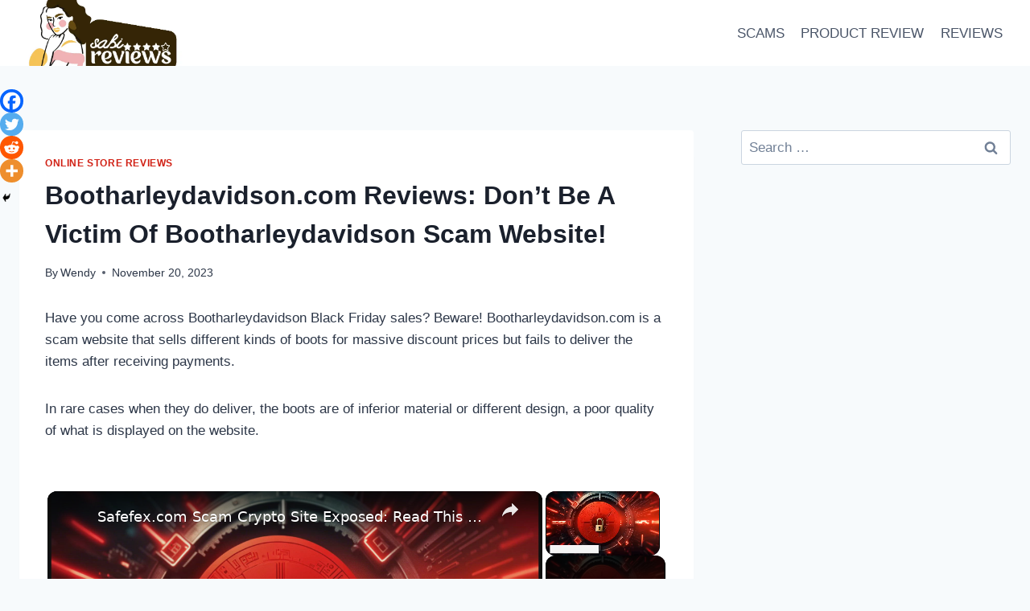

--- FILE ---
content_type: text/html; charset=UTF-8
request_url: https://www.sabireviews.com/bootharleydavidson-com-reviews/
body_size: 28769
content:
<!DOCTYPE html><html lang="en-US" prefix="og: https://ogp.me/ns#" class="no-js" itemtype="https://schema.org/Blog" itemscope=""><head><meta charset="UTF-8"/>
<script>var __ezHttpConsent={setByCat:function(src,tagType,attributes,category,force,customSetScriptFn=null){var setScript=function(){if(force||window.ezTcfConsent[category]){if(typeof customSetScriptFn==='function'){customSetScriptFn();}else{var scriptElement=document.createElement(tagType);scriptElement.src=src;attributes.forEach(function(attr){for(var key in attr){if(attr.hasOwnProperty(key)){scriptElement.setAttribute(key,attr[key]);}}});var firstScript=document.getElementsByTagName(tagType)[0];firstScript.parentNode.insertBefore(scriptElement,firstScript);}}};if(force||(window.ezTcfConsent&&window.ezTcfConsent.loaded)){setScript();}else if(typeof getEzConsentData==="function"){getEzConsentData().then(function(ezTcfConsent){if(ezTcfConsent&&ezTcfConsent.loaded){setScript();}else{console.error("cannot get ez consent data");force=true;setScript();}});}else{force=true;setScript();console.error("getEzConsentData is not a function");}},};</script>
<script>var ezTcfConsent=window.ezTcfConsent?window.ezTcfConsent:{loaded:false,store_info:false,develop_and_improve_services:false,measure_ad_performance:false,measure_content_performance:false,select_basic_ads:false,create_ad_profile:false,select_personalized_ads:false,create_content_profile:false,select_personalized_content:false,understand_audiences:false,use_limited_data_to_select_content:false,};function getEzConsentData(){return new Promise(function(resolve){document.addEventListener("ezConsentEvent",function(event){var ezTcfConsent=event.detail.ezTcfConsent;resolve(ezTcfConsent);});});}</script>
<script>if(typeof _setEzCookies!=='function'){function _setEzCookies(ezConsentData){var cookies=window.ezCookieQueue;for(var i=0;i<cookies.length;i++){var cookie=cookies[i];if(ezConsentData&&ezConsentData.loaded&&ezConsentData[cookie.tcfCategory]){document.cookie=cookie.name+"="+cookie.value;}}}}
window.ezCookieQueue=window.ezCookieQueue||[];if(typeof addEzCookies!=='function'){function addEzCookies(arr){window.ezCookieQueue=[...window.ezCookieQueue,...arr];}}
addEzCookies([{name:"ezoab_300267",value:"mod298; Path=/; Domain=sabireviews.com; Max-Age=7200",tcfCategory:"store_info",isEzoic:"true",},{name:"ezosuibasgeneris-1",value:"eefb4831-e997-4dd7-4908-dd75f0c3bccf; Path=/; Domain=sabireviews.com; Expires=Sat, 16 Jan 2027 06:33:19 UTC; Secure; SameSite=None",tcfCategory:"understand_audiences",isEzoic:"true",}]);if(window.ezTcfConsent&&window.ezTcfConsent.loaded){_setEzCookies(window.ezTcfConsent);}else if(typeof getEzConsentData==="function"){getEzConsentData().then(function(ezTcfConsent){if(ezTcfConsent&&ezTcfConsent.loaded){_setEzCookies(window.ezTcfConsent);}else{console.error("cannot get ez consent data");_setEzCookies(window.ezTcfConsent);}});}else{console.error("getEzConsentData is not a function");_setEzCookies(window.ezTcfConsent);}</script><script type="text/javascript" data-ezscrex='false' data-cfasync='false'>window._ezaq = Object.assign({"edge_cache_status":12,"edge_response_time":603,"url":"https://www.sabireviews.com/bootharleydavidson-com-reviews/"}, typeof window._ezaq !== "undefined" ? window._ezaq : {});</script><script type="text/javascript" data-ezscrex='false' data-cfasync='false'>window._ezaq = Object.assign({"ab_test_id":"mod298"}, typeof window._ezaq !== "undefined" ? window._ezaq : {});window.__ez=window.__ez||{};window.__ez.tf={};</script><script type="text/javascript" data-ezscrex='false' data-cfasync='false'>window.ezDisableAds = true;</script>
<script data-ezscrex='false' data-cfasync='false' data-pagespeed-no-defer>var __ez=__ez||{};__ez.stms=Date.now();__ez.evt={};__ez.script={};__ez.ck=__ez.ck||{};__ez.template={};__ez.template.isOrig=true;__ez.queue=__ez.queue||function(){var e=0,i=0,t=[],n=!1,o=[],r=[],s=!0,a=function(e,i,n,o,r,s,a){var l=arguments.length>7&&void 0!==arguments[7]?arguments[7]:window,d=this;this.name=e,this.funcName=i,this.parameters=null===n?null:w(n)?n:[n],this.isBlock=o,this.blockedBy=r,this.deleteWhenComplete=s,this.isError=!1,this.isComplete=!1,this.isInitialized=!1,this.proceedIfError=a,this.fWindow=l,this.isTimeDelay=!1,this.process=function(){f("... func = "+e),d.isInitialized=!0,d.isComplete=!0,f("... func.apply: "+e);var i=d.funcName.split("."),n=null,o=this.fWindow||window;i.length>3||(n=3===i.length?o[i[0]][i[1]][i[2]]:2===i.length?o[i[0]][i[1]]:o[d.funcName]),null!=n&&n.apply(null,this.parameters),!0===d.deleteWhenComplete&&delete t[e],!0===d.isBlock&&(f("----- F'D: "+d.name),m())}},l=function(e,i,t,n,o,r,s){var a=arguments.length>7&&void 0!==arguments[7]?arguments[7]:window,l=this;this.name=e,this.path=i,this.async=o,this.defer=r,this.isBlock=t,this.blockedBy=n,this.isInitialized=!1,this.isError=!1,this.isComplete=!1,this.proceedIfError=s,this.fWindow=a,this.isTimeDelay=!1,this.isPath=function(e){return"/"===e[0]&&"/"!==e[1]},this.getSrc=function(e){return void 0!==window.__ezScriptHost&&this.isPath(e)&&"banger.js"!==this.name?window.__ezScriptHost+e:e},this.process=function(){l.isInitialized=!0,f("... file = "+e);var i=this.fWindow?this.fWindow.document:document,t=i.createElement("script");t.src=this.getSrc(this.path),!0===o?t.async=!0:!0===r&&(t.defer=!0),t.onerror=function(){var e={url:window.location.href,name:l.name,path:l.path,user_agent:window.navigator.userAgent};"undefined"!=typeof _ezaq&&(e.pageview_id=_ezaq.page_view_id);var i=encodeURIComponent(JSON.stringify(e)),t=new XMLHttpRequest;t.open("GET","//g.ezoic.net/ezqlog?d="+i,!0),t.send(),f("----- ERR'D: "+l.name),l.isError=!0,!0===l.isBlock&&m()},t.onreadystatechange=t.onload=function(){var e=t.readyState;f("----- F'D: "+l.name),e&&!/loaded|complete/.test(e)||(l.isComplete=!0,!0===l.isBlock&&m())},i.getElementsByTagName("head")[0].appendChild(t)}},d=function(e,i){this.name=e,this.path="",this.async=!1,this.defer=!1,this.isBlock=!1,this.blockedBy=[],this.isInitialized=!0,this.isError=!1,this.isComplete=i,this.proceedIfError=!1,this.isTimeDelay=!1,this.process=function(){}};function c(e,i,n,s,a,d,c,u,f){var m=new l(e,i,n,s,a,d,c,f);!0===u?o[e]=m:r[e]=m,t[e]=m,h(m)}function h(e){!0!==u(e)&&0!=s&&e.process()}function u(e){if(!0===e.isTimeDelay&&!1===n)return f(e.name+" blocked = TIME DELAY!"),!0;if(w(e.blockedBy))for(var i=0;i<e.blockedBy.length;i++){var o=e.blockedBy[i];if(!1===t.hasOwnProperty(o))return f(e.name+" blocked = "+o),!0;if(!0===e.proceedIfError&&!0===t[o].isError)return!1;if(!1===t[o].isComplete)return f(e.name+" blocked = "+o),!0}return!1}function f(e){var i=window.location.href,t=new RegExp("[?&]ezq=([^&#]*)","i").exec(i);"1"===(t?t[1]:null)&&console.debug(e)}function m(){++e>200||(f("let's go"),p(o),p(r))}function p(e){for(var i in e)if(!1!==e.hasOwnProperty(i)){var t=e[i];!0===t.isComplete||u(t)||!0===t.isInitialized||!0===t.isError?!0===t.isError?f(t.name+": error"):!0===t.isComplete?f(t.name+": complete already"):!0===t.isInitialized&&f(t.name+": initialized already"):t.process()}}function w(e){return"[object Array]"==Object.prototype.toString.call(e)}return window.addEventListener("load",(function(){setTimeout((function(){n=!0,f("TDELAY -----"),m()}),5e3)}),!1),{addFile:c,addFileOnce:function(e,i,n,o,r,s,a,l,d){t[e]||c(e,i,n,o,r,s,a,l,d)},addDelayFile:function(e,i){var n=new l(e,i,!1,[],!1,!1,!0);n.isTimeDelay=!0,f(e+" ...  FILE! TDELAY"),r[e]=n,t[e]=n,h(n)},addFunc:function(e,n,s,l,d,c,u,f,m,p){!0===c&&(e=e+"_"+i++);var w=new a(e,n,s,l,d,u,f,p);!0===m?o[e]=w:r[e]=w,t[e]=w,h(w)},addDelayFunc:function(e,i,n){var o=new a(e,i,n,!1,[],!0,!0);o.isTimeDelay=!0,f(e+" ...  FUNCTION! TDELAY"),r[e]=o,t[e]=o,h(o)},items:t,processAll:m,setallowLoad:function(e){s=e},markLoaded:function(e){if(e&&0!==e.length){if(e in t){var i=t[e];!0===i.isComplete?f(i.name+" "+e+": error loaded duplicate"):(i.isComplete=!0,i.isInitialized=!0)}else t[e]=new d(e,!0);f("markLoaded dummyfile: "+t[e].name)}},logWhatsBlocked:function(){for(var e in t)!1!==t.hasOwnProperty(e)&&u(t[e])}}}();__ez.evt.add=function(e,t,n){e.addEventListener?e.addEventListener(t,n,!1):e.attachEvent?e.attachEvent("on"+t,n):e["on"+t]=n()},__ez.evt.remove=function(e,t,n){e.removeEventListener?e.removeEventListener(t,n,!1):e.detachEvent?e.detachEvent("on"+t,n):delete e["on"+t]};__ez.script.add=function(e){var t=document.createElement("script");t.src=e,t.async=!0,t.type="text/javascript",document.getElementsByTagName("head")[0].appendChild(t)};__ez.dot=__ez.dot||{};__ez.queue.addFileOnce('/detroitchicago/boise.js', '/detroitchicago/boise.js?gcb=195-0&cb=5', true, [], true, false, true, false);__ez.queue.addFileOnce('/parsonsmaize/abilene.js', '/parsonsmaize/abilene.js?gcb=195-0&cb=b20dfef28c', true, [], true, false, true, false);__ez.queue.addFileOnce('/parsonsmaize/mulvane.js', '/parsonsmaize/mulvane.js?gcb=195-0&cb=e75e48eec0', true, ['/parsonsmaize/abilene.js'], true, false, true, false);__ez.queue.addFileOnce('/detroitchicago/birmingham.js', '/detroitchicago/birmingham.js?gcb=195-0&cb=539c47377c', true, ['/parsonsmaize/abilene.js'], true, false, true, false);</script>
<script data-ezscrex="false" type="text/javascript" data-cfasync="false">window._ezaq = Object.assign({"ad_cache_level":0,"adpicker_placement_cnt":0,"ai_placeholder_cache_level":0,"ai_placeholder_placement_cnt":-1,"article_category":"ONLINE STORE REVIEWS","author":"Wendy","domain":"sabireviews.com","domain_id":300267,"ezcache_level":1,"ezcache_skip_code":0,"has_bad_image":0,"has_bad_words":0,"is_sitespeed":0,"lt_cache_level":0,"publish_date":"2023-11-20","response_size":97122,"response_size_orig":91362,"response_time_orig":508,"template_id":5,"url":"https://www.sabireviews.com/bootharleydavidson-com-reviews/","word_count":0,"worst_bad_word_level":0}, typeof window._ezaq !== "undefined" ? window._ezaq : {});__ez.queue.markLoaded('ezaqBaseReady');</script>
<script type='text/javascript' data-ezscrex='false' data-cfasync='false'>
window.ezAnalyticsStatic = true;

function analyticsAddScript(script) {
	var ezDynamic = document.createElement('script');
	ezDynamic.type = 'text/javascript';
	ezDynamic.innerHTML = script;
	document.head.appendChild(ezDynamic);
}
function getCookiesWithPrefix() {
    var allCookies = document.cookie.split(';');
    var cookiesWithPrefix = {};

    for (var i = 0; i < allCookies.length; i++) {
        var cookie = allCookies[i].trim();

        for (var j = 0; j < arguments.length; j++) {
            var prefix = arguments[j];
            if (cookie.indexOf(prefix) === 0) {
                var cookieParts = cookie.split('=');
                var cookieName = cookieParts[0];
                var cookieValue = cookieParts.slice(1).join('=');
                cookiesWithPrefix[cookieName] = decodeURIComponent(cookieValue);
                break; // Once matched, no need to check other prefixes
            }
        }
    }

    return cookiesWithPrefix;
}
function productAnalytics() {
	var d = {"pr":[6,3],"omd5":"8c1707ce0e00c4f184042088aa09d91c","nar":"risk score"};
	d.u = _ezaq.url;
	d.p = _ezaq.page_view_id;
	d.v = _ezaq.visit_uuid;
	d.ab = _ezaq.ab_test_id;
	d.e = JSON.stringify(_ezaq);
	d.ref = document.referrer;
	d.c = getCookiesWithPrefix('active_template', 'ez', 'lp_');
	if(typeof ez_utmParams !== 'undefined') {
		d.utm = ez_utmParams;
	}

	var dataText = JSON.stringify(d);
	var xhr = new XMLHttpRequest();
	xhr.open('POST','/ezais/analytics?cb=1', true);
	xhr.onload = function () {
		if (xhr.status!=200) {
            return;
		}

        if(document.readyState !== 'loading') {
            analyticsAddScript(xhr.response);
            return;
        }

        var eventFunc = function() {
            if(document.readyState === 'loading') {
                return;
            }
            document.removeEventListener('readystatechange', eventFunc, false);
            analyticsAddScript(xhr.response);
        };

        document.addEventListener('readystatechange', eventFunc, false);
	};
	xhr.setRequestHeader('Content-Type','text/plain');
	xhr.send(dataText);
}
__ez.queue.addFunc("productAnalytics", "productAnalytics", null, true, ['ezaqBaseReady'], false, false, false, true);
</script><base href="https://www.sabireviews.com/bootharleydavidson-com-reviews/"/><meta name="viewport" content="width=device-width, initial-scale=1, minimum-scale=1"/><title>Bootharleydavidson.com Reviews: Don&#39;t Be A Victim Of Bootharleydavidson Scam Website! -</title><meta name="robots" content="index, follow, max-snippet:-1, max-video-preview:-1, max-image-preview:large"/><link rel="canonical" href="/bootharleydavidson-com-reviews/"/><meta property="og:locale" content="en_US"/><meta property="og:type" content="article"/><meta property="og:title" content="Bootharleydavidson.com Reviews: Don&#39;t Be A Victim Of Bootharleydavidson Scam Website! -"/><meta property="og:description" content="Have you come across Bootharleydavidson Black Friday sales? Beware! Bootharleydavidson.com is a scam website that sells different kinds of boots for massive discount prices but fails to deliver the items after receiving payments. In rare cases when they do deliver, the boots are of inferior material or different design, a poor quality of what is..."/><meta property="og:url" content="/bootharleydavidson-com-reviews/"/><meta property="article:author" content="https://web.facebook.com/sabireviews/?__tn__=kC-R&amp;eid=ARDvGBuxpjn_905dvoDY7QdqfPbzM7oE-MFwgnn3QdERgP53LokfC-mddm_nIa7Pzv0696tFr5QaL95d&amp;hc_ref=ARRohaHLxpSWoQoshmHRTFHsrFxwwYdT2qbR0xNBqJagCWEOo997kXHfF_l9g-ZXVqE&amp;fref=nf"/><meta property="article:section" content="ONLINE STORE REVIEWS"/><meta property="og:updated_time" content="2023-11-20T17:20:06+00:00"/><meta property="og:image" content="/wp-content/uploads/2023/11/Bootharleydavidson.png"/><meta property="og:image:secure_url" content="/wp-content/uploads/2023/11/Bootharleydavidson.png"/><meta property="og:image:width" content="1366"/><meta property="og:image:height" content="651"/><meta property="og:image:alt" content="Bootharleydavidson.com Reviews: Don’t Be A Victim Of Bootharleydavidson Scam Website!"/><meta property="og:image:type" content="image/png"/><meta property="article:published_time" content="2023-11-20T17:17:54+00:00"/><meta property="article:modified_time" content="2023-11-20T17:20:06+00:00"/><meta name="twitter:card" content="summary_large_image"/><meta name="twitter:title" content="Bootharleydavidson.com Reviews: Don&#39;t Be A Victim Of Bootharleydavidson Scam Website! -"/><meta name="twitter:description" content="Have you come across Bootharleydavidson Black Friday sales? Beware! Bootharleydavidson.com is a scam website that sells different kinds of boots for massive discount prices but fails to deliver the items after receiving payments. In rare cases when they do deliver, the boots are of inferior material or different design, a poor quality of what is..."/><meta name="twitter:creator" content="@SabiReviews"/><meta name="twitter:image" content="/wp-content/uploads/2023/11/Bootharleydavidson.png"/><script type="application/ld+json" class="rank-math-schema">{"@context":"https://schema.org","@graph":[{"@type":["NewsMediaOrganization","Organization"],"@id":"/#organization","name":"SabiReviews","url":"https://www.sabireviews.com","logo":{"@type":"ImageObject","@id":"/#logo","url":"/wp-content/uploads/2021/07/cropped-cropped-20210704_135756_0000-1-150x150.png","contentUrl":"/wp-content/uploads/2021/07/cropped-cropped-20210704_135756_0000-1-150x150.png","caption":"SabiReviews","inLanguage":"en-US"}},{"@type":"WebSite","@id":"/#website","url":"https://www.sabireviews.com","name":"SabiReviews","publisher":{"@id":"/#organization"},"inLanguage":"en-US"},{"@type":"ImageObject","@id":"/wp-content/uploads/2023/11/Bootharleydavidson-300x143.png","url":"/wp-content/uploads/2023/11/Bootharleydavidson-300x143.png","width":"200","height":"200","inLanguage":"en-US"},{"@type":"WebPage","@id":"/bootharleydavidson-com-reviews/#webpage","url":"/bootharleydavidson-com-reviews/","name":"Bootharleydavidson.com Reviews: Don&#039;t Be A Victim Of Bootharleydavidson Scam Website! -","datePublished":"2023-11-20T17:17:54+00:00","dateModified":"2023-11-20T17:20:06+00:00","isPartOf":{"@id":"/#website"},"primaryImageOfPage":{"@id":"/wp-content/uploads/2023/11/Bootharleydavidson-300x143.png"},"inLanguage":"en-US"},{"@type":"Person","@id":"/author/wendy/","name":"Wendy","url":"/author/wendy/","image":{"@type":"ImageObject","@id":"https://secure.gravatar.com/avatar/121223e298ae7047ddd5e807617229dc?s=96&amp;d=mm&amp;r=g","url":"https://secure.gravatar.com/avatar/121223e298ae7047ddd5e807617229dc?s=96&amp;d=mm&amp;r=g","caption":"Wendy","inLanguage":"en-US"},"sameAs":["https://web.facebook.com/sabireviews/?__tn__=kC-R&amp;eid=ARDvGBuxpjn_905dvoDY7QdqfPbzM7oE-MFwgnn3QdERgP53LokfC-mddm_nIa7Pzv0696tFr5QaL95d&amp;hc_ref=ARRohaHLxpSWoQoshmHRTFHsrFxwwYdT2qbR0xNBqJagCWEOo997kXHfF_l9g-ZXVqE&amp;fref=nf","https://twitter.com/SabiReviews"],"worksFor":{"@id":"/#organization"}},{"@type":"BlogPosting","headline":"Bootharleydavidson.com Reviews: Don&#039;t Be A Victim Of Bootharleydavidson Scam Website! -","datePublished":"2023-11-20T17:17:54+00:00","dateModified":"2023-11-20T17:20:06+00:00","author":{"@id":"/author/wendy/","name":"Wendy"},"publisher":{"@id":"/#organization"},"description":"Have you come across Bootharleydavidson Black Friday sales? Beware! Bootharleydavidson.com is a scam website that sells different kinds of boots for massive discount prices but fails to deliver the items after receiving payments.","name":"Bootharleydavidson.com Reviews: Don&#039;t Be A Victim Of Bootharleydavidson Scam Website! -","@id":"/bootharleydavidson-com-reviews/#richSnippet","isPartOf":{"@id":"/bootharleydavidson-com-reviews/#webpage"},"image":{"@id":"/wp-content/uploads/2023/11/Bootharleydavidson-300x143.png"},"inLanguage":"en-US","mainEntityOfPage":{"@id":"/bootharleydavidson-com-reviews/#webpage"}}]}</script><link rel="dns-prefetch" href="//www.googletagmanager.com"/><link rel="dns-prefetch" href="//pagead2.googlesyndication.com"/><script>document.documentElement.classList.remove( 'no-js' );</script><script>window._wpemojiSettings = {"baseUrl":"https:\/\/s.w.org\/images\/core\/emoji\/14.0.0\/72x72\/","ext":".png","svgUrl":"https:\/\/s.w.org\/images\/core\/emoji\/14.0.0\/svg\/","svgExt":".svg","source":{"concatemoji":"https:\/\/www.sabireviews.com\/wp-includes\/js\/wp-emoji-release.min.js?ver=6.4.7"}};
!function(i,n){var o,s,e;function c(e){try{var t={supportTests:e,timestamp:(new Date).valueOf()};sessionStorage.setItem(o,JSON.stringify(t))}catch(e){}}function p(e,t,n){e.clearRect(0,0,e.canvas.width,e.canvas.height),e.fillText(t,0,0);var t=new Uint32Array(e.getImageData(0,0,e.canvas.width,e.canvas.height).data),r=(e.clearRect(0,0,e.canvas.width,e.canvas.height),e.fillText(n,0,0),new Uint32Array(e.getImageData(0,0,e.canvas.width,e.canvas.height).data));return t.every(function(e,t){return e===r[t]})}function u(e,t,n){switch(t){case"flag":return n(e,"\ud83c\udff3\ufe0f\u200d\u26a7\ufe0f","\ud83c\udff3\ufe0f\u200b\u26a7\ufe0f")?!1:!n(e,"\ud83c\uddfa\ud83c\uddf3","\ud83c\uddfa\u200b\ud83c\uddf3")&&!n(e,"\ud83c\udff4\udb40\udc67\udb40\udc62\udb40\udc65\udb40\udc6e\udb40\udc67\udb40\udc7f","\ud83c\udff4\u200b\udb40\udc67\u200b\udb40\udc62\u200b\udb40\udc65\u200b\udb40\udc6e\u200b\udb40\udc67\u200b\udb40\udc7f");case"emoji":return!n(e,"\ud83e\udef1\ud83c\udffb\u200d\ud83e\udef2\ud83c\udfff","\ud83e\udef1\ud83c\udffb\u200b\ud83e\udef2\ud83c\udfff")}return!1}function f(e,t,n){var r="undefined"!=typeof WorkerGlobalScope&&self instanceof WorkerGlobalScope?new OffscreenCanvas(300,150):i.createElement("canvas"),a=r.getContext("2d",{willReadFrequently:!0}),o=(a.textBaseline="top",a.font="600 32px Arial",{});return e.forEach(function(e){o[e]=t(a,e,n)}),o}function t(e){var t=i.createElement("script");t.src=e,t.defer=!0,i.head.appendChild(t)}"undefined"!=typeof Promise&&(o="wpEmojiSettingsSupports",s=["flag","emoji"],n.supports={everything:!0,everythingExceptFlag:!0},e=new Promise(function(e){i.addEventListener("DOMContentLoaded",e,{once:!0})}),new Promise(function(t){var n=function(){try{var e=JSON.parse(sessionStorage.getItem(o));if("object"==typeof e&&"number"==typeof e.timestamp&&(new Date).valueOf()<e.timestamp+604800&&"object"==typeof e.supportTests)return e.supportTests}catch(e){}return null}();if(!n){if("undefined"!=typeof Worker&&"undefined"!=typeof OffscreenCanvas&&"undefined"!=typeof URL&&URL.createObjectURL&&"undefined"!=typeof Blob)try{var e="postMessage("+f.toString()+"("+[JSON.stringify(s),u.toString(),p.toString()].join(",")+"));",r=new Blob([e],{type:"text/javascript"}),a=new Worker(URL.createObjectURL(r),{name:"wpTestEmojiSupports"});return void(a.onmessage=function(e){c(n=e.data),a.terminate(),t(n)})}catch(e){}c(n=f(s,u,p))}t(n)}).then(function(e){for(var t in e)n.supports[t]=e[t],n.supports.everything=n.supports.everything&&n.supports[t],"flag"!==t&&(n.supports.everythingExceptFlag=n.supports.everythingExceptFlag&&n.supports[t]);n.supports.everythingExceptFlag=n.supports.everythingExceptFlag&&!n.supports.flag,n.DOMReady=!1,n.readyCallback=function(){n.DOMReady=!0}}).then(function(){return e}).then(function(){var e;n.supports.everything||(n.readyCallback(),(e=n.source||{}).concatemoji?t(e.concatemoji):e.wpemoji&&e.twemoji&&(t(e.twemoji),t(e.wpemoji)))}))}((window,document),window._wpemojiSettings);</script><style id="wp-emoji-styles-inline-css">img.wp-smiley,img.emoji{display:inline !important;border:none !important;box-shadow:none !important;height:1em !important;width:1em !important;margin:0 0.07em !important;vertical-align:-0.1em !important;background:none !important;padding:0 !important}</style><link rel="stylesheet" id="wp-block-library-css" href="/wp-includes/css/dist/block-library/style.min.css?ver=6.4.7" media="all"/><style id="classic-theme-styles-inline-css">.wp-block-button__link{color:#fff;background-color:#32373c;border-radius:9999px;box-shadow:none;text-decoration:none;padding:calc(.667em + 2px) calc(1.333em + 2px);font-size:1.125em}.wp-block-file__button{background:#32373c;color:#fff;text-decoration:none}</style><style id="global-styles-inline-css">body{--wp--preset--color--black:#000000;--wp--preset--color--cyan-bluish-gray:#abb8c3;--wp--preset--color--white:#ffffff;--wp--preset--color--pale-pink:#f78da7;--wp--preset--color--vivid-red:#cf2e2e;--wp--preset--color--luminous-vivid-orange:#ff6900;--wp--preset--color--luminous-vivid-amber:#fcb900;--wp--preset--color--light-green-cyan:#7bdcb5;--wp--preset--color--vivid-green-cyan:#00d084;--wp--preset--color--pale-cyan-blue:#8ed1fc;--wp--preset--color--vivid-cyan-blue:#0693e3;--wp--preset--color--vivid-purple:#9b51e0;--wp--preset--color--theme-palette-1:var(--global-palette1);--wp--preset--color--theme-palette-2:var(--global-palette2);--wp--preset--color--theme-palette-3:var(--global-palette3);--wp--preset--color--theme-palette-4:var(--global-palette4);--wp--preset--color--theme-palette-5:var(--global-palette5);--wp--preset--color--theme-palette-6:var(--global-palette6);--wp--preset--color--theme-palette-7:var(--global-palette7);--wp--preset--color--theme-palette-8:var(--global-palette8);--wp--preset--color--theme-palette-9:var(--global-palette9);--wp--preset--gradient--vivid-cyan-blue-to-vivid-purple:linear-gradient(135deg,rgba(6,147,227,1) 0%,rgb(155,81,224) 100%);--wp--preset--gradient--light-green-cyan-to-vivid-green-cyan:linear-gradient(135deg,rgb(122,220,180) 0%,rgb(0,208,130) 100%);--wp--preset--gradient--luminous-vivid-amber-to-luminous-vivid-orange:linear-gradient(135deg,rgba(252,185,0,1) 0%,rgba(255,105,0,1) 100%);--wp--preset--gradient--luminous-vivid-orange-to-vivid-red:linear-gradient(135deg,rgba(255,105,0,1) 0%,rgb(207,46,46) 100%);--wp--preset--gradient--very-light-gray-to-cyan-bluish-gray:linear-gradient(135deg,rgb(238,238,238) 0%,rgb(169,184,195) 100%);--wp--preset--gradient--cool-to-warm-spectrum:linear-gradient(135deg,rgb(74,234,220) 0%,rgb(151,120,209) 20%,rgb(207,42,186) 40%,rgb(238,44,130) 60%,rgb(251,105,98) 80%,rgb(254,248,76) 100%);--wp--preset--gradient--blush-light-purple:linear-gradient(135deg,rgb(255,206,236) 0%,rgb(152,150,240) 100%);--wp--preset--gradient--blush-bordeaux:linear-gradient(135deg,rgb(254,205,165) 0%,rgb(254,45,45) 50%,rgb(107,0,62) 100%);--wp--preset--gradient--luminous-dusk:linear-gradient(135deg,rgb(255,203,112) 0%,rgb(199,81,192) 50%,rgb(65,88,208) 100%);--wp--preset--gradient--pale-ocean:linear-gradient(135deg,rgb(255,245,203) 0%,rgb(182,227,212) 50%,rgb(51,167,181) 100%);--wp--preset--gradient--electric-grass:linear-gradient(135deg,rgb(202,248,128) 0%,rgb(113,206,126) 100%);--wp--preset--gradient--midnight:linear-gradient(135deg,rgb(2,3,129) 0%,rgb(40,116,252) 100%);--wp--preset--font-size--small:var(--global-font-size-small);--wp--preset--font-size--medium:var(--global-font-size-medium);--wp--preset--font-size--large:var(--global-font-size-large);--wp--preset--font-size--x-large:42px;--wp--preset--font-size--larger:var(--global-font-size-larger);--wp--preset--font-size--xxlarge:var(--global-font-size-xxlarge);--wp--preset--spacing--20:0.44rem;--wp--preset--spacing--30:0.67rem;--wp--preset--spacing--40:1rem;--wp--preset--spacing--50:1.5rem;--wp--preset--spacing--60:2.25rem;--wp--preset--spacing--70:3.38rem;--wp--preset--spacing--80:5.06rem;--wp--preset--shadow--natural:6px 6px 9px rgba(0,0,0,0.2);--wp--preset--shadow--deep:12px 12px 50px rgba(0,0,0,0.4);--wp--preset--shadow--sharp:6px 6px 0px rgba(0,0,0,0.2);--wp--preset--shadow--outlined:6px 6px 0px -3px rgba(255,255,255,1),6px 6px rgba(0,0,0,1);--wp--preset--shadow--crisp:6px 6px 0px rgba(0,0,0,1)}:where(.is-layout-flex){gap:0.5em}:where(.is-layout-grid){gap:0.5em}body .is-layout-flow > .alignleft{float:left;margin-inline-start:0;margin-inline-end:2em}body .is-layout-flow > .alignright{float:right;margin-inline-start:2em;margin-inline-end:0}body .is-layout-flow > .aligncenter{margin-left:auto !important;margin-right:auto !important}body .is-layout-constrained > .alignleft{float:left;margin-inline-start:0;margin-inline-end:2em}body .is-layout-constrained > .alignright{float:right;margin-inline-start:2em;margin-inline-end:0}body .is-layout-constrained > .aligncenter{margin-left:auto !important;margin-right:auto !important}body .is-layout-constrained >:where(:not(.alignleft):not(.alignright):not(.alignfull)){max-width:var(--wp--style--global--content-size);margin-left:auto !important;margin-right:auto !important}body .is-layout-constrained > .alignwide{max-width:var(--wp--style--global--wide-size)}body .is-layout-flex{display:flex}body .is-layout-flex{flex-wrap:wrap;align-items:center}body .is-layout-flex > *{margin:0}body .is-layout-grid{display:grid}body .is-layout-grid > *{margin:0}:where(.wp-block-columns.is-layout-flex){gap:2em}:where(.wp-block-columns.is-layout-grid){gap:2em}:where(.wp-block-post-template.is-layout-flex){gap:1.25em}:where(.wp-block-post-template.is-layout-grid){gap:1.25em}.has-black-color{color:var(--wp--preset--color--black) !important}.has-cyan-bluish-gray-color{color:var(--wp--preset--color--cyan-bluish-gray) !important}.has-white-color{color:var(--wp--preset--color--white) !important}.has-pale-pink-color{color:var(--wp--preset--color--pale-pink) !important}.has-vivid-red-color{color:var(--wp--preset--color--vivid-red) !important}.has-luminous-vivid-orange-color{color:var(--wp--preset--color--luminous-vivid-orange) !important}.has-luminous-vivid-amber-color{color:var(--wp--preset--color--luminous-vivid-amber) !important}.has-light-green-cyan-color{color:var(--wp--preset--color--light-green-cyan) !important}.has-vivid-green-cyan-color{color:var(--wp--preset--color--vivid-green-cyan) !important}.has-pale-cyan-blue-color{color:var(--wp--preset--color--pale-cyan-blue) !important}.has-vivid-cyan-blue-color{color:var(--wp--preset--color--vivid-cyan-blue) !important}.has-vivid-purple-color{color:var(--wp--preset--color--vivid-purple) !important}.has-black-background-color{background-color:var(--wp--preset--color--black) !important}.has-cyan-bluish-gray-background-color{background-color:var(--wp--preset--color--cyan-bluish-gray) !important}.has-white-background-color{background-color:var(--wp--preset--color--white) !important}.has-pale-pink-background-color{background-color:var(--wp--preset--color--pale-pink) !important}.has-vivid-red-background-color{background-color:var(--wp--preset--color--vivid-red) !important}.has-luminous-vivid-orange-background-color{background-color:var(--wp--preset--color--luminous-vivid-orange) !important}.has-luminous-vivid-amber-background-color{background-color:var(--wp--preset--color--luminous-vivid-amber) !important}.has-light-green-cyan-background-color{background-color:var(--wp--preset--color--light-green-cyan) !important}.has-vivid-green-cyan-background-color{background-color:var(--wp--preset--color--vivid-green-cyan) !important}.has-pale-cyan-blue-background-color{background-color:var(--wp--preset--color--pale-cyan-blue) !important}.has-vivid-cyan-blue-background-color{background-color:var(--wp--preset--color--vivid-cyan-blue) !important}.has-vivid-purple-background-color{background-color:var(--wp--preset--color--vivid-purple) !important}.has-black-border-color{border-color:var(--wp--preset--color--black) !important}.has-cyan-bluish-gray-border-color{border-color:var(--wp--preset--color--cyan-bluish-gray) !important}.has-white-border-color{border-color:var(--wp--preset--color--white) !important}.has-pale-pink-border-color{border-color:var(--wp--preset--color--pale-pink) !important}.has-vivid-red-border-color{border-color:var(--wp--preset--color--vivid-red) !important}.has-luminous-vivid-orange-border-color{border-color:var(--wp--preset--color--luminous-vivid-orange) !important}.has-luminous-vivid-amber-border-color{border-color:var(--wp--preset--color--luminous-vivid-amber) !important}.has-light-green-cyan-border-color{border-color:var(--wp--preset--color--light-green-cyan) !important}.has-vivid-green-cyan-border-color{border-color:var(--wp--preset--color--vivid-green-cyan) !important}.has-pale-cyan-blue-border-color{border-color:var(--wp--preset--color--pale-cyan-blue) !important}.has-vivid-cyan-blue-border-color{border-color:var(--wp--preset--color--vivid-cyan-blue) !important}.has-vivid-purple-border-color{border-color:var(--wp--preset--color--vivid-purple) !important}.has-vivid-cyan-blue-to-vivid-purple-gradient-background{background:var(--wp--preset--gradient--vivid-cyan-blue-to-vivid-purple) !important}.has-light-green-cyan-to-vivid-green-cyan-gradient-background{background:var(--wp--preset--gradient--light-green-cyan-to-vivid-green-cyan) !important}.has-luminous-vivid-amber-to-luminous-vivid-orange-gradient-background{background:var(--wp--preset--gradient--luminous-vivid-amber-to-luminous-vivid-orange) !important}.has-luminous-vivid-orange-to-vivid-red-gradient-background{background:var(--wp--preset--gradient--luminous-vivid-orange-to-vivid-red) !important}.has-very-light-gray-to-cyan-bluish-gray-gradient-background{background:var(--wp--preset--gradient--very-light-gray-to-cyan-bluish-gray) !important}.has-cool-to-warm-spectrum-gradient-background{background:var(--wp--preset--gradient--cool-to-warm-spectrum) !important}.has-blush-light-purple-gradient-background{background:var(--wp--preset--gradient--blush-light-purple) !important}.has-blush-bordeaux-gradient-background{background:var(--wp--preset--gradient--blush-bordeaux) !important}.has-luminous-dusk-gradient-background{background:var(--wp--preset--gradient--luminous-dusk) !important}.has-pale-ocean-gradient-background{background:var(--wp--preset--gradient--pale-ocean) !important}.has-electric-grass-gradient-background{background:var(--wp--preset--gradient--electric-grass) !important}.has-midnight-gradient-background{background:var(--wp--preset--gradient--midnight) !important}.has-small-font-size{font-size:var(--wp--preset--font-size--small) !important}.has-medium-font-size{font-size:var(--wp--preset--font-size--medium) !important}.has-large-font-size{font-size:var(--wp--preset--font-size--large) !important}.has-x-large-font-size{font-size:var(--wp--preset--font-size--x-large) !important}.wp-block-navigation a:where(:not(.wp-element-button)){color:inherit}:where(.wp-block-post-template.is-layout-flex){gap:1.25em}:where(.wp-block-post-template.is-layout-grid){gap:1.25em}:where(.wp-block-columns.is-layout-flex){gap:2em}:where(.wp-block-columns.is-layout-grid){gap:2em}.wp-block-pullquote{font-size:1.5em;line-height:1.6}</style><link rel="stylesheet" id="contact-form-7-css" href="/wp-content/plugins/contact-form-7/includes/css/styles.css?ver=5.9.3" media="all"/><link rel="stylesheet" id="secure-copy-content-protection-public-css" href="/wp-content/plugins/secure-copy-content-protection/public/css/secure-copy-content-protection-public.css?ver=4.0.0" media="all"/><link rel="stylesheet" id="kadence-global-css" href="/wp-content/themes/kadence/assets/css/global.min.css?ver=1.2.3" media="all"/><style id="kadence-global-inline-css">:root{--global-palette1:#2B6CB0;--global-palette2:#215387;--global-palette3:#1A202C;--global-palette4:#2D3748;--global-palette5:#4A5568;--global-palette6:#718096;--global-palette7:#EDF2F7;--global-palette8:#F7FAFC;--global-palette9:#ffffff;--global-palette9rgb:255,255,255;--global-palette-highlight:#d12115;--global-palette-highlight-alt:#d12115;--global-palette-highlight-alt2:var(--global-palette9);--global-palette-btn-bg:#d12115;--global-palette-btn-bg-hover:#d12115;--global-palette-btn:var(--global-palette9);--global-palette-btn-hover:var(--global-palette9);--global-body-font-family:-apple-system,BlinkMacSystemFont,"Segoe UI",Roboto,Oxygen-Sans,Ubuntu,Cantarell,"Helvetica Neue",sans-serif,"Apple Color Emoji","Segoe UI Emoji","Segoe UI Symbol";--global-heading-font-family:inherit;--global-primary-nav-font-family:inherit;--global-fallback-font:sans-serif;--global-display-fallback-font:sans-serif;--global-content-width:1290px;--global-content-narrow-width:842px;--global-content-edge-padding:1.5rem;--global-content-boxed-padding:2rem;--global-calc-content-width:calc(1290px - var(--global-content-edge-padding) - var(--global-content-edge-padding));--wp--style--global--content-size:var(--global-calc-content-width)}.wp-site-blocks{--global-vw:calc(100vw - (0.5 * var(--scrollbar-offset)))}body{background:var(--global-palette8)}body,input,select,optgroup,textarea{font-weight:400;font-size:17px;line-height:1.6;font-family:var(--global-body-font-family);color:var(--global-palette4)}.content-bg,body.content-style-unboxed .site{background:var(--global-palette9)}h1,h2,h3,h4,h5,h6{font-family:var(--global-heading-font-family)}h1{font-weight:700;font-size:32px;line-height:1.5;color:var(--global-palette3)}h2{font-weight:700;font-size:28px;line-height:1.5;color:var(--global-palette3)}h3{font-weight:700;font-size:24px;line-height:1.5;color:var(--global-palette3)}h4{font-weight:700;font-size:22px;line-height:1.5;color:var(--global-palette4)}h5{font-weight:700;font-size:20px;line-height:1.5;color:var(--global-palette4)}h6{font-weight:700;font-size:18px;line-height:1.5;color:var(--global-palette5)}.entry-hero .kadence-breadcrumbs{max-width:1290px}.site-container,.site-header-row-layout-contained,.site-footer-row-layout-contained,.entry-hero-layout-contained,.comments-area,.alignfull > .wp-block-cover__inner-container,.alignwide > .wp-block-cover__inner-container{max-width:var(--global-content-width)}.content-width-narrow .content-container.site-container,.content-width-narrow .hero-container.site-container{max-width:var(--global-content-narrow-width)}@media all and (min-width:1520px){.wp-site-blocks .content-container .alignwide{margin-left:-115px;margin-right:-115px;width:unset;max-width:unset}}@media all and (min-width:1102px){.content-width-narrow .wp-site-blocks .content-container .alignwide{margin-left:-130px;margin-right:-130px;width:unset;max-width:unset}}.content-style-boxed .wp-site-blocks .entry-content .alignwide{margin-left:calc(-1 * var(--global-content-boxed-padding));margin-right:calc(-1 * var(--global-content-boxed-padding))}.content-area{margin-top:5rem;margin-bottom:5rem}@media all and (max-width:1024px){.content-area{margin-top:3rem;margin-bottom:3rem}}@media all and (max-width:767px){.content-area{margin-top:2rem;margin-bottom:2rem}}@media all and (max-width:1024px){:root{--global-content-boxed-padding:2rem}}@media all and (max-width:767px){:root{--global-content-boxed-padding:1.5rem}}.entry-content-wrap{padding:2rem}@media all and (max-width:1024px){.entry-content-wrap{padding:2rem}}@media all and (max-width:767px){.entry-content-wrap{padding:1.5rem}}.entry.single-entry{box-shadow:0px 15px 15px -10px rgba(0,0,0,0.05)}.entry.loop-entry{box-shadow:0px 15px 15px -10px rgba(0,0,0,0.05)}.loop-entry .entry-content-wrap{padding:2rem}@media all and (max-width:1024px){.loop-entry .entry-content-wrap{padding:2rem}}@media all and (max-width:767px){.loop-entry .entry-content-wrap{padding:1.5rem}}.primary-sidebar.widget-area .widget{margin-bottom:1.5em;color:var(--global-palette4)}.primary-sidebar.widget-area .widget-title{font-weight:700;font-size:20px;line-height:1.5;color:var(--global-palette3)}button,.button,.wp-block-button__link,input[type="button"],input[type="reset"],input[type="submit"],.fl-button,.elementor-button-wrapper .elementor-button{box-shadow:0px 0px 0px -7px rgba(0,0,0,0)}button:hover,button:focus,button:active,.button:hover,.button:focus,.button:active,.wp-block-button__link:hover,.wp-block-button__link:focus,.wp-block-button__link:active,input[type="button"]:hover,input[type="button"]:focus,input[type="button"]:active,input[type="reset"]:hover,input[type="reset"]:focus,input[type="reset"]:active,input[type="submit"]:hover,input[type="submit"]:focus,input[type="submit"]:active,.elementor-button-wrapper .elementor-button:hover,.elementor-button-wrapper .elementor-button:focus,.elementor-button-wrapper .elementor-button:active{box-shadow:0px 15px 25px -7px rgba(0,0,0,0.1)}.kb-button.kb-btn-global-outline.kb-btn-global-inherit{padding-top:calc(px - 2px);padding-right:calc(px - 2px);padding-bottom:calc(px - 2px);padding-left:calc(px - 2px)}@media all and (min-width:1025px){.transparent-header .entry-hero .entry-hero-container-inner{padding-top:80px}}@media all and (max-width:1024px){.mobile-transparent-header .entry-hero .entry-hero-container-inner{padding-top:80px}}@media all and (max-width:767px){.mobile-transparent-header .entry-hero .entry-hero-container-inner{padding-top:80px}}.entry-hero.post-hero-section .entry-header{min-height:200px}@media all and (max-width:1024px){.mobile-transparent-header #masthead{position:absolute;left:0px;right:0px;z-index:100}.kadence-scrollbar-fixer.mobile-transparent-header #masthead{right:var(--scrollbar-offset,0)}.mobile-transparent-header #masthead,.mobile-transparent-header .site-top-header-wrap .site-header-row-container-inner,.mobile-transparent-header .site-main-header-wrap .site-header-row-container-inner,.mobile-transparent-header .site-bottom-header-wrap .site-header-row-container-inner{background:transparent}.site-header-row-tablet-layout-fullwidth,.site-header-row-tablet-layout-standard{padding:0px}}@media all and (min-width:1025px){.transparent-header #masthead{position:absolute;left:0px;right:0px;z-index:100}.transparent-header.kadence-scrollbar-fixer #masthead{right:var(--scrollbar-offset,0)}.transparent-header #masthead,.transparent-header .site-top-header-wrap .site-header-row-container-inner,.transparent-header .site-main-header-wrap .site-header-row-container-inner,.transparent-header .site-bottom-header-wrap .site-header-row-container-inner{background:transparent}}.site-branding a.brand img{max-width:205px}.site-branding a.brand img.svg-logo-image{width:205px}.site-branding{padding:0px 0px 0px 0px}#masthead,#masthead .kadence-sticky-header.item-is-fixed:not(.item-at-start):not(.site-header-row-container):not(.site-main-header-wrap),#masthead .kadence-sticky-header.item-is-fixed:not(.item-at-start) > .site-header-row-container-inner{background:#ffffff}.site-main-header-inner-wrap{min-height:80px}.header-navigation[class*="header-navigation-style-underline"] .header-menu-container.primary-menu-container>ul>li>a:after{width:calc(100% - 1.2em)}.main-navigation .primary-menu-container > ul > li.menu-item > a{padding-left:calc(1.2em / 2);padding-right:calc(1.2em / 2);padding-top:0.6em;padding-bottom:0.6em;color:var(--global-palette5)}.main-navigation .primary-menu-container > ul > li.menu-item .dropdown-nav-special-toggle{right:calc(1.2em / 2)}.main-navigation .primary-menu-container > ul > li.menu-item > a:hover{color:var(--global-palette-highlight)}.main-navigation .primary-menu-container > ul > li.menu-item.current-menu-item > a{color:var(--global-palette3)}.header-navigation .header-menu-container ul ul.sub-menu,.header-navigation .header-menu-container ul ul.submenu{background:var(--global-palette3);box-shadow:0px 2px 13px 0px rgba(0,0,0,0.1)}.header-navigation .header-menu-container ul ul li.menu-item,.header-menu-container ul.menu > li.kadence-menu-mega-enabled > ul > li.menu-item > a{border-bottom:1px solid rgba(255,255,255,0.1)}.header-navigation .header-menu-container ul ul li.menu-item > a{width:200px;padding-top:1em;padding-bottom:1em;color:var(--global-palette8);font-size:12px}.header-navigation .header-menu-container ul ul li.menu-item > a:hover{color:var(--global-palette9);background:var(--global-palette4)}.header-navigation .header-menu-container ul ul li.menu-item.current-menu-item > a{color:var(--global-palette9);background:var(--global-palette4)}.mobile-toggle-open-container .menu-toggle-open,.mobile-toggle-open-container .menu-toggle-open:focus{color:var(--global-palette5);padding:0.4em 0.6em 0.4em 0.6em;font-size:14px}.mobile-toggle-open-container .menu-toggle-open.menu-toggle-style-bordered{border:1px solid currentColor}.mobile-toggle-open-container .menu-toggle-open .menu-toggle-icon{font-size:20px}.mobile-toggle-open-container .menu-toggle-open:hover,.mobile-toggle-open-container .menu-toggle-open:focus-visible{color:var(--global-palette-highlight)}.mobile-navigation ul li{font-size:14px}.mobile-navigation ul li a{padding-top:1em;padding-bottom:1em}.mobile-navigation ul li > a,.mobile-navigation ul li.menu-item-has-children > .drawer-nav-drop-wrap{color:var(--global-palette8)}.mobile-navigation ul li.current-menu-item > a,.mobile-navigation ul li.current-menu-item.menu-item-has-children > .drawer-nav-drop-wrap{color:var(--global-palette-highlight)}.mobile-navigation ul li.menu-item-has-children .drawer-nav-drop-wrap,.mobile-navigation ul li:not(.menu-item-has-children) a{border-bottom:1px solid rgba(255,255,255,0.1)}.mobile-navigation:not(.drawer-navigation-parent-toggle-true) ul li.menu-item-has-children .drawer-nav-drop-wrap button{border-left:1px solid rgba(255,255,255,0.1)}#mobile-drawer .drawer-header .drawer-toggle{padding:0.6em 0.15em 0.6em 0.15em;font-size:24px}.site-top-footer-inner-wrap{padding-top:30px;padding-bottom:30px;grid-column-gap:30px;grid-row-gap:30px}.site-top-footer-inner-wrap .widget{margin-bottom:30px}.site-top-footer-inner-wrap .site-footer-section:not(:last-child):after{right:calc(-30px / 2)}.site-bottom-footer-inner-wrap{padding-top:30px;padding-bottom:30px;grid-column-gap:30px}.site-bottom-footer-inner-wrap .widget{margin-bottom:30px}.site-bottom-footer-inner-wrap .site-footer-section:not(:last-child):after{right:calc(-30px / 2)}#colophon .footer-navigation .footer-menu-container > ul > li > a{padding-left:calc(1.2em / 2);padding-right:calc(1.2em / 2);padding-top:calc(0.6em / 2);padding-bottom:calc(0.6em / 2);color:var(--global-palette5)}#colophon .footer-navigation .footer-menu-container > ul li a:hover{color:var(--global-palette-highlight)}#colophon .footer-navigation .footer-menu-container > ul li.current-menu-item > a{color:var(--global-palette3)}</style><link rel="stylesheet" id="kadence-header-css" href="/wp-content/themes/kadence/assets/css/header.min.css?ver=1.2.3" media="all"/><link rel="stylesheet" id="kadence-content-css" href="/wp-content/themes/kadence/assets/css/content.min.css?ver=1.2.3" media="all"/><link rel="stylesheet" id="kadence-comments-css" href="/wp-content/themes/kadence/assets/css/comments.min.css?ver=1.2.3" media="all"/><link rel="stylesheet" id="kadence-sidebar-css" href="/wp-content/themes/kadence/assets/css/sidebar.min.css?ver=1.2.3" media="all"/><link rel="stylesheet" id="kadence-author-box-css" href="/wp-content/themes/kadence/assets/css/author-box.min.css?ver=1.2.3" media="all"/><link rel="stylesheet" id="kadence-footer-css" href="/wp-content/themes/kadence/assets/css/footer.min.css?ver=1.2.3" media="all"/><link rel="stylesheet" id="heateor_sss_frontend_css-css" href="/wp-content/plugins/sassy-social-share/public/css/sassy-social-share-public.css?ver=3.3.61" media="all"/><style id="heateor_sss_frontend_css-inline-css">.heateor_sss_button_instagram span.heateor_sss_svg,a.heateor_sss_instagram span.heateor_sss_svg{background:radial-gradient(circle at 30% 107%,#fdf497 0,#fdf497 5%,#fd5949 45%,#d6249f 60%,#285aeb 90%)}.heateor_sss_horizontal_sharing .heateor_sss_svg,.heateor_sss_standard_follow_icons_container .heateor_sss_svg{color:#fff;border-width:0px;border-style:solid;border-color:transparent}.heateor_sss_horizontal_sharing .heateorSssTCBackground{color:#666}.heateor_sss_horizontal_sharing span.heateor_sss_svg:hover,.heateor_sss_standard_follow_icons_container span.heateor_sss_svg:hover{border-color:transparent}.heateor_sss_vertical_sharing span.heateor_sss_svg,.heateor_sss_floating_follow_icons_container span.heateor_sss_svg{color:#fff;border-width:0px;border-style:solid;border-color:transparent}.heateor_sss_vertical_sharing .heateorSssTCBackground{color:#666}.heateor_sss_vertical_sharing span.heateor_sss_svg:hover,.heateor_sss_floating_follow_icons_container span.heateor_sss_svg:hover{border-color:transparent}@media screen and (max-width:783px){.heateor_sss_vertical_sharing{display:none!important}}div.heateor_sss_mobile_footer{display:none}@media screen and (max-width:783px){div.heateor_sss_bottom_sharing .heateorSssTCBackground{background-color:white}div.heateor_sss_bottom_sharing{width:100%!important;left:0!important}div.heateor_sss_bottom_sharing a{width:25% !important}div.heateor_sss_bottom_sharing .heateor_sss_svg{width:100% !important}div.heateor_sss_bottom_sharing div.heateorSssTotalShareCount{font-size:1em!important;line-height:20.3px!important}div.heateor_sss_bottom_sharing div.heateorSssTotalShareText{font-size:.7em!important;line-height:0px!important}div.heateor_sss_mobile_footer{display:block;height:29px}.heateor_sss_bottom_sharing{padding:0!important;display:block!important;width:auto!important;bottom:-2px!important;top:auto!important}.heateor_sss_bottom_sharing .heateor_sss_square_count{line-height:inherit}.heateor_sss_bottom_sharing .heateorSssSharingArrow{display:none}.heateor_sss_bottom_sharing .heateorSssTCBackground{margin-right:1.1em!important}}</style><link rel="stylesheet" id="kadence-rankmath-css" href="/wp-content/themes/kadence/assets/css/rankmath.min.css?ver=1.2.2" media="all"/><script src="/wp-includes/js/jquery/jquery.min.js?ver=3.7.1" id="jquery-core-js"></script><script src="/wp-includes/js/jquery/jquery-migrate.min.js?ver=3.4.1" id="jquery-migrate-js"></script><script src="https://www.googletagmanager.com/gtag/js?id=GT-PHPFTGH" id="google_gtagjs-js" async=""></script><script id="google_gtagjs-js-after">window.dataLayer = window.dataLayer || [];function gtag(){dataLayer.push(arguments);}gtag('set', 'linker', {"domains":["www.sabireviews.com"]} );gtag("js", new Date());gtag("set", "developer_id.dZTNiMT", true);gtag("config", "GT-PHPFTGH");</script><link rel="https://api.w.org/" href="/wp-json/"/><link rel="alternate" type="application/json" href="/wp-json/wp/v2/posts/36582"/><link rel="alternate" type="application/json+oembed" href="/wp-json/oembed/1.0/embed?url=https%3A%2F%2Fwww.sabireviews.com%2Fbootharleydavidson-com-reviews%2F"/><link rel="alternate" type="text/xml+oembed" href="/wp-json/oembed/1.0/embed?url=https%3A%2F%2Fwww.sabireviews.com%2Fbootharleydavidson-com-reviews%2F&amp;format=xml"/><script type="text/javascript">var ajaxurl = "/wp-admin/admin-ajax.php";</script><style type="text/css">.eafl-disclaimer-small{font-size:0.8em}.eafl-disclaimer-smaller{font-size:0.6em}</style><meta name="generator" content="Site Kit by Google 1.123.1"/><link rel="pingback" href="/xmlrpc.php"/><meta name="google-adsense-platform-account" content="ca-host-pub-2644536267352236"/><meta name="google-adsense-platform-domain" content="sitekit.withgoogle.com"/><script async="" src="https://pagead2.googlesyndication.com/pagead/js/adsbygoogle.js?client=ca-pub-3394516789983215&amp;host=ca-host-pub-2644536267352236" crossorigin="anonymous"></script><script>var clicky_site_ids = clicky_site_ids || [];clicky_site_ids.push("101228623");</script><script async="" src="//static.getclicky.com/js"></script><link rel="icon" href="/wp-content/uploads/2021/07/cropped-20210704_135756_0000-2-32x32.png" sizes="32x32"/><link rel="icon" href="/wp-content/uploads/2021/07/cropped-20210704_135756_0000-2-192x192.png" sizes="192x192"/><link rel="apple-touch-icon" href="/wp-content/uploads/2021/07/cropped-20210704_135756_0000-2-180x180.png"/><meta name="msapplication-TileImage" content="/wp-content/uploads/2021/07/cropped-20210704_135756_0000-2-270x270.png"/><script type='text/javascript'>
var ezoTemplate = 'orig_site';
var ezouid = '1';
var ezoFormfactor = '1';
</script><script data-ezscrex="false" type='text/javascript'>
var soc_app_id = '0';
var did = 300267;
var ezdomain = 'sabireviews.com';
var ezoicSearchable = 1;
</script>
<script async data-ezscrex="false" data-cfasync="false" src="//www.humix.com/video.js"></script></head><body class="post-template-default single single-post postid-36582 single-format-standard wp-custom-logo wp-embed-responsive footer-on-bottom hide-focus-outline link-style-standard has-sidebar content-title-style-normal content-width-normal content-style-boxed content-vertical-padding-show non-transparent-header mobile-non-transparent-header"><div id="wrapper" class="site wp-site-blocks"><a class="skip-link screen-reader-text scroll-ignore" href="#main">Skip to content</a><header id="masthead" class="site-header" role="banner" itemtype="https://schema.org/WPHeader" itemscope=""><div id="main-header" class="site-header-wrap"><div class="site-header-inner-wrap"><div class="site-header-upper-wrap"><div class="site-header-upper-inner-wrap"><div class="site-main-header-wrap site-header-row-container site-header-focus-item site-header-row-layout-standard" data-section="kadence_customizer_header_main"><div class="site-header-row-container-inner"><div class="site-container"><div class="site-main-header-inner-wrap site-header-row site-header-row-has-sides site-header-row-no-center"><div class="site-header-main-section-left site-header-section site-header-section-left"><div class="site-header-item site-header-focus-item" data-section="title_tagline"><div class="site-branding branding-layout-standard site-brand-logo-only"><a class="brand has-logo-image" href="/" rel="home"><img width="666" height="267" src="/wp-content/uploads/2021/07/cropped-cropped-20210704_135756_0000-1.png" class="custom-logo" alt="" decoding="async" fetchpriority="high" srcset="/wp-content/uploads/2021/07/cropped-cropped-20210704_135756_0000-1.png 666w, /wp-content/uploads/2021/07/cropped-cropped-20210704_135756_0000-1-300x120.png 300w, /wp-content/uploads/2021/07/cropped-cropped-20210704_135756_0000-1-50x20.png 50w" sizes="(max-width: 666px) 100vw, 666px"/></a></div></div></div><div class="site-header-main-section-right site-header-section site-header-section-right"><div class="site-header-item site-header-focus-item site-header-item-main-navigation header-navigation-layout-stretch-false header-navigation-layout-fill-stretch-false" data-section="kadence_customizer_primary_navigation"><nav id="site-navigation" class="main-navigation header-navigation nav--toggle-sub header-navigation-style-standard header-navigation-dropdown-animation-none" role="navigation" aria-label="Primary Navigation"><div class="primary-menu-container header-menu-container"><ul id="primary-menu" class="menu"><li id="menu-item-4237" class="menu-item menu-item-type-taxonomy menu-item-object-category menu-item-4237"><a href="/category/scams/">SCAMS</a></li><li id="menu-item-44455" class="menu-item menu-item-type-taxonomy menu-item-object-category menu-item-44455"><a href="/category/product-review/">PRODUCT REVIEW</a></li><li id="menu-item-44456" class="menu-item menu-item-type-taxonomy menu-item-object-category menu-item-44456"><a href="/category/reviews/">REVIEWS</a></li></ul></div></nav></div></div></div></div></div></div></div></div></div></div><div id="mobile-header" class="site-mobile-header-wrap"><div class="site-header-inner-wrap"><div class="site-header-upper-wrap"><div class="site-header-upper-inner-wrap"><div class="site-main-header-wrap site-header-focus-item site-header-row-layout-standard site-header-row-tablet-layout-default site-header-row-mobile-layout-default "><div class="site-header-row-container-inner"><div class="site-container"><div class="site-main-header-inner-wrap site-header-row site-header-row-has-sides site-header-row-no-center"><div class="site-header-main-section-left site-header-section site-header-section-left"><div class="site-header-item site-header-focus-item" data-section="title_tagline"><div class="site-branding mobile-site-branding branding-layout-standard branding-tablet-layout-inherit site-brand-logo-only branding-mobile-layout-inherit"><a class="brand has-logo-image" href="/" rel="home"><img width="666" height="267" src="/wp-content/uploads/2021/07/cropped-cropped-20210704_135756_0000-1.png" class="custom-logo" alt="" decoding="async" srcset="/wp-content/uploads/2021/07/cropped-cropped-20210704_135756_0000-1.png 666w, /wp-content/uploads/2021/07/cropped-cropped-20210704_135756_0000-1-300x120.png 300w, /wp-content/uploads/2021/07/cropped-cropped-20210704_135756_0000-1-50x20.png 50w" sizes="(max-width: 666px) 100vw, 666px"/></a></div></div></div><div class="site-header-main-section-right site-header-section site-header-section-right"><div class="site-header-item site-header-focus-item site-header-item-navgation-popup-toggle" data-section="kadence_customizer_mobile_trigger"><div class="mobile-toggle-open-container"><button id="mobile-toggle" class="menu-toggle-open drawer-toggle menu-toggle-style-default" aria-label="Open menu" data-toggle-target="#mobile-drawer" data-toggle-body-class="showing-popup-drawer-from-right" aria-expanded="false" data-set-focus=".menu-toggle-close"><span class="menu-toggle-icon"><span class="kadence-svg-iconset"><svg aria-hidden="true" class="kadence-svg-icon kadence-menu-svg" fill="currentColor" version="1.1" xmlns="http://www.w3.org/2000/svg" width="24" height="24" viewBox="0 0 24 24"><title>Toggle Menu</title><path d="M3 13h18c0.552 0 1-0.448 1-1s-0.448-1-1-1h-18c-0.552 0-1 0.448-1 1s0.448 1 1 1zM3 7h18c0.552 0 1-0.448 1-1s-0.448-1-1-1h-18c-0.552 0-1 0.448-1 1s0.448 1 1 1zM3 19h18c0.552 0 1-0.448 1-1s-0.448-1-1-1h-18c-0.552 0-1 0.448-1 1s0.448 1 1 1z"></path></svg></span></span></button></div></div></div></div></div></div></div></div></div></div></div></header><div id="inner-wrap" class="wrap hfeed kt-clear"><div id="primary" class="content-area"><div class="content-container site-container"><main id="main" class="site-main" role="main"><div class="content-wrap"><article id="post-36582" class="entry content-bg single-entry post-36582 post type-post status-publish format-standard hentry category-online-store-reviews"><div class="entry-content-wrap"><header class="entry-header post-title title-align-inherit title-tablet-align-inherit title-mobile-align-inherit"><div class="entry-taxonomies"><span class="category-links term-links category-style-normal"><a href="/category/online-store-reviews/" rel="tag">ONLINE STORE REVIEWS</a></span></div><h1 class="entry-title">Bootharleydavidson.com Reviews: Don’t Be A Victim Of Bootharleydavidson Scam Website!</h1><div class="entry-meta entry-meta-divider-dot"><span class="posted-by"><span class="meta-label">By</span><span class="author vcard"><a class="url fn n" href="/author/wendy/">Wendy</a></span></span><span class="posted-on"><time class="entry-date published" datetime="2023-11-20T17:17:54+00:00">November 20, 2023</time><time class="updated" datetime="2023-11-20T17:20:06+00:00">November 20, 2023</time></span></div></header><div class="entry-content single-content"><p id="block-47f5a819-cff1-4c35-bf9d-807886e61f62">Have you come across Bootharleydavidson Black Friday sales? Beware! Bootharleydavidson.com is a scam website that sells different kinds of boots for massive discount prices but fails to deliver the items after receiving payments.</p><p>In rare cases when they do deliver, the boots are of inferior material or different design, a poor quality of what is displayed on the website. </p><p id="block-62deabf4-3234-401f-8785-879741db41d9">Do you still want to shop from Bootharleydavidson.com? Below are reasons why it’s not worth the risk</p><div class="wp-block-image"><figure class="aligncenter size-medium"><img decoding="async" width="300" height="143" src="/wp-content/uploads/2023/11/Bootharleydavidson-300x143.png" alt="" class="wp-image-36585" srcset="/wp-content/uploads/2023/11/Bootharleydavidson-300x143.png 300w, /wp-content/uploads/2023/11/Bootharleydavidson-1024x488.png 1024w, /wp-content/uploads/2023/11/Bootharleydavidson-768x366.png 768w, /wp-content/uploads/2023/11/Bootharleydavidson-50x24.png 50w, /wp-content/uploads/2023/11/Bootharleydavidson.png 1366w" sizes="(max-width: 300px) 100vw, 300px"/></figure></div><h2 class="wp-block-heading" id="block-52d43043-04ef-4887-bff9-5b324d36bbbd">Bootharleydavidson Redflags: Suspicious Reasons Why You Should Not Shop From Bootharleydavidson.com </h2><h3 class="wp-block-heading" id="block-8390b75a-15d1-4693-90b1-223d20746966">Bootharleydavidson.com Uses Fake Physical Business Address</h3><p id="block-8cc80804-6fa8-4648-a791-83224785b73f">The business address provided on this website as <strong>55 Lodgeville Road Minneapolis MN US 55402</strong> is fake. The address cannot be found on google. This indicates that the people behind this store are hiding its true nature. This is worrisome as customers wouldn’t be able to contact the store when any issue arises. Also, there’s the problem of not knowing where the items are coming from.</p><h3 class="wp-block-heading" id="block-5d679748-4d3b-47b5-868b-254edf27b2e1">Stolen Product Images</h3><p id="block-0636a347-7c72-4777-bb61-92c018bb9559">The products displayed on Bootharleydavidson.com do not belong to the store. They have stolen the images from the internet and are passing it off as theirs. These images could either be <strong>stock images</strong> or product photos sourced from legitimate websites. </p><h3 class="wp-block-heading" id="copied-contents">Copied Contents</h3><p>The information provided on its legal pages; ‘Terms &amp; Conditions’, ‘About’ and Privacy Policy are not originally written by the store. A close look at the pages reveal that they’ve been copied elsewhere, they do not apply to the store. </p><h3 class="wp-block-heading" id="block-8c814c02-fe66-4ec3-80f5-0e9362d68d81">No Real Customer Reviews</h3><p id="block-aec5e1b0-8b7f-4a68-ad44-cf001b0e084a">The store has not provided an option for customers to leave a review on the website. This is worrisome and an indicator that the owner of Bootharleydavidson.com do not have genuine intentions.</p><h3 class="wp-block-heading" id="block-bfc1343d-d23a-4608-ada0-0ea81180fa01">Recently Registered Website</h3><p id="block-d0ef6e6e-4bf5-4293-b689-d72fc35438ae">The domain ‘Bootharleydavidson’ was registered on 6th January 2023. This means the website has been open for barely few months. So the store has no reputation and could easily shut down any time.</p><h3 class="wp-block-heading" id="block-ebf3fd9e-f7cc-4d55-9cc5-409a279b62b2">Poor Customer Support</h3><p id="block-aefdcf7d-621a-41d1-8122-8f331f34fabb">Bootharleydavidson.com has not provided a working email with which they can be reached. There is no email address provided. Moreover, there is no phone number provided.</p><h2 class="wp-block-heading" id="block-4bae36be-f631-417b-9be5-cc39bbe60b91">How The Bootharleydavidson.com Scam Store Operates</h2><h3 class="wp-block-heading" id="displays-unrealistic-discounts">Displays Unrealistic Discounts </h3><p id="NHS">Bootharleydavidson uses massive discounts as a bait to get customers. People are always spurred to make a purchase when they think they’re getting a great deal, especially when the discount is higher than elsewhere. </p><h3 class="wp-block-heading" id="convinces-buyers-with-fake-reviews">Convinces Buyers with Fake Reviews</h3><p>On the comment section of the posts there are comments and reviews from people posing as satisfied customers. However, the profiles are fake and the reviews were scripted to create a sense of authenticity. </p><h3 class="wp-block-heading" id="creates-a-false-sense-of-product-scarcity">Creates a False Sense of Product Scarcity</h3><p>By <strong>promoting limited-time offers the scammers </strong>create a sense of urgency, thereby motivating people to take advantage of the offer before the timer runs out. This is just another trick to increase sales. There’s really no time limit. When the stipulate time ends, the count down timer starts from beginning. </p><h3 class="wp-block-heading" id="scams-customers-and-absconds">Scams Customers and Absconds</h3><p>After getting people to place an order, the scammers behind Bootharleydavidson.com either deliver an inferior product or nothing at all. When customers try to reach the store via its email <a href="/cdn-cgi/l/email-protection" class="__cf_email__" data-cfemail="33405641455a505673405a5e43555a471d505c5e">[email&#160;protected]</a>, the store totally ignores their mail. </p><div id="block-28671540-b353-489f-b2c2-b596412a4795" class="wp-block-image is-style-default"><figure class="aligncenter"><img decoding="async" src="/wp-content/uploads/2021/10/Scammers-300x190.jpg" alt="Scam"/></figure></div><h2 class="wp-block-heading" id="block-e581eb0b-12e9-4a01-9892-dfa4b689b52c"><br/>How To Get a Refund From Bootharleydavidson.com </h2><p>Bootharleydavidson does not grant refunds for whatever reasons. The only way to get a refund from this merchant is to request a chargeback with your credit card issuer. Many card issuers let you dispute transactions by phone, mail or online. You may also be able to submit a dispute directly through your card issuer’s mobile app.</p><p>When you submit a chargeback, you may need to include supporting documents, such as copies of a receipt, invoice, contract and any communications you had with the merchant. Anticipate that the dispute can last up to 90 days or two billing cycles, whichever is shorter.</p><h2 class="wp-block-heading" id="consequences-of-shopping-from-bootharleydavidsoncom-amp-how-to-protect-yourself">Consequences of Shopping From Bootharleydavidson.com &amp; How To Protect Yourself</h2><h3 class="wp-block-heading" id="block-69c82b1b-5e77-4002-a001-a8c667d54627">Exposes You To Identity Theft &amp; Credit Card Fraud</h3><p id="block-f11d4421-3307-4449-9b98-2ad5cbb2b9da"> When you submit your name, address, and credit card details on Ducewide.com, your identity and financial details is at risk. In order to avoid this, update your passwords, enable two-factor authentication, and monitor your bank statement for any unusual activity. If you detect any suspicious transaction, contact your bank and place a credit freeze on your account. </p><h3 class="wp-block-heading" id="might-install-malware-on-your-devices">Might Install Malware on Your Devices</h3><p id="Bontrendy">Malware are often disguised as sales and promotion links. Clicking on the link infects your device which steals your data. This could lead to credit card fraud and identity theft. If you notice slow performance, overheating, random reboots, unusual high data usage or battery draining fast, then you’ve been infected with a malware. In order to avoid this, take the proactive action of scanning your device with an antivirus tool immediately.</p><h2 class="wp-block-heading" id="block-3a35ca90-7312-4e99-9028-72dd2517dd70">Reporting Bootharleydavidson.com For Fraudulent Activities</h2><p id="block-bab6d23e-d614-410c-a0c2-e11a5bc4d13d">Report the scam to relevant authorities and organizations. This includes:</p><ul id="block-f1367dd0-26cc-49d1-862d-6d03b9c5d115"><li><strong>Internet Crime Complaint Center (IC3)</strong>: If you are in the United States, you can file a complaint with the IC3 at <a href="https://www.ic3.gov/" target="_blank" rel="noreferrer noopener nofollow">https://www.ic3.gov/</a>.</li><li><strong>Your Local Consumer Protection Agency</strong>: Contact your local consumer protection agency or the equivalent regulatory body in your country.</li><li><strong>Better Business Bureau (BBB)</strong>: File a complaint with the BBB if the online store is based in the United States.</li></ul><h2 class="wp-block-heading" id="block-9f47f986-9865-4c36-b08f-da8662b8b3b7">How To Easily Identify a Scam Website</h2><p id="block-bd2be716-3bbb-4508-a833-ed3afc882c23">Aside from the obvious too good to be true discount sale, here are other ways to identify a scam website;</p><h3 class="wp-block-heading" id="block-9132fd3f-3f8b-4e61-bf46-3d25ba10f92d">Recently Registered Website</h3><p id="block-7bb642d7-31f0-4e13-8665-5d5de81bab7c">How old is the website? The domain age of a website tells a lot about a store’s legitimacy or transparency. Websites below 6 months old are often considered unsafe. You can find out a website’s age by checking on Who.is ( a free domain checker tool)</p><h3 class="wp-block-heading" id="block-0ea604f7-a6b2-46d9-a09d-ec53c4bc5810">Website Lacks SSL Encryption</h3><p id="block-ea88520b-0213-40f1-b7ed-922eae748594">find out if the website is secured with SSL encryption. (https and padlock symbols). If the padlock symbol doesn’t appear near the website’s URL, then it means your personal and financial information is at risk at the store.</p><h3 class="wp-block-heading" id="block-cfe51373-70a5-4fdb-b716-16bd4757a23b">No Business Address/ Fake Business Address</h3><p id="block-f1e2ab3d-d074-4500-926c-6b4d7383f1c3">Does The website provide return address? If Yes (Copy the address and paste on your browser. Google map would show if it is a real warehouse address or a residential address) If the address has also been used by other websites you’d see reviews in search results.</p><h3 class="wp-block-heading" id="block-49b8cc77-827e-4849-a127-2a8d76e5f3a5">No Reviews Online</h3><p id="block-7740a859-c120-45b8-b36d-b15de3846978">Are there customer reviews online? (It is advised that you sit it out if there are no customer reviews of the store. However if you’re not patient enough to wait you can send a mail to us to verify if the store is legit)</p><h3 class="wp-block-heading" id="block-9f2e766b-097d-4685-a387-c3ccb777dfde">Shady or No Returns and Refund policy</h3><p id="block-094119f0-f90f-428d-b742-c1470b61c1a7">If the policy isn’t available or if it isn’t clear, you should quit shopping.</p><h3 class="wp-block-heading" id="block-b446716d-7173-47a8-9194-26e30fe85b87">Unsecure methods of Payment</h3><p id="block-9ae52c9c-dc9d-4fc7-8f97-502813b03f44">When an online store’s payment methods lack the necessary encryption and security measures to protect customers’ sensitive financial information, it puts you – the shopper at risk of unauthorized transactions.</p><h2 class="wp-block-heading" id="block-76f30152-c9de-404a-9c96-f1ab2c19b000">Conclusion</h2><p id="Bootharleydavidson">Bootharleydavidson.com is a scam website that you should avoid at all costs. It lures buyers with massive discounts on products, but fails to deliver items after being paid. The scammers behind this website do not have any real product to sell. Their goal is to fleece unsuspecting buyers. </p><p>See Also; <a href="/stickygolfpro-com-reviews/" target="_blank" rel="noreferrer noopener">Stickgolfpro.com</a>, <a href="/peacemane-com-reviews/" target="_blank" rel="noreferrer noopener">Peacemane.com</a>.</p><div class="heateor_sss_sharing_container heateor_sss_vertical_sharing heateor_sss_bottom_sharing" style="width:33px;left: -10px;top: 100px;-webkit-box-shadow:none;box-shadow:none;" data-heateor-sss-href="/bootharleydavidson-com-reviews/"><div class="heateor_sss_sharing_ul"><a aria-label="Facebook" class="heateor_sss_facebook" href="https://www.facebook.com/sharer/sharer.php?u=https%3A%2F%2Fwww.sabireviews.com%2Fbootharleydavidson-com-reviews%2F" title="Facebook" rel="nofollow noopener" target="_blank" style="font-size:32px!important;box-shadow:none;display:inline-block;vertical-align:middle"><span class="heateor_sss_svg" style="background-color:#0765FE;width:29px;height:29px;border-radius:999px;display:inline-block;opacity:1;float:left;font-size:32px;box-shadow:none;display:inline-block;font-size:16px;padding:0 4px;vertical-align:middle;background-repeat:repeat;overflow:hidden;padding:0;cursor:pointer;box-sizing:content-box"><svg style="display:block;border-radius:999px;" focusable="false" aria-hidden="true" xmlns="http://www.w3.org/2000/svg" width="100%" height="100%" viewBox="0 0 32 32"><path fill="#fff" d="M28 16c0-6.627-5.373-12-12-12S4 9.373 4 16c0 5.628 3.875 10.35 9.101 11.647v-7.98h-2.474V16H13.1v-1.58c0-4.085 1.849-5.978 5.859-5.978.76 0 2.072.15 2.608.298v3.325c-.283-.03-.775-.045-1.386-.045-1.967 0-2.728.745-2.728 2.683V16h3.92l-.673 3.667h-3.247v8.245C23.395 27.195 28 22.135 28 16Z"></path></svg></span></a><a aria-label="Twitter" class="heateor_sss_button_twitter" href="https://twitter.com/intent/tweet?text=Bootharleydavidson.com%20Reviews%3A%20Don%27t%20Be%20A%20Victim%20Of%20Bootharleydavidson%20Scam%20Website%21&amp;url=https%3A%2F%2Fwww.sabireviews.com%2Fbootharleydavidson-com-reviews%2F" title="Twitter" rel="nofollow noopener" target="_blank" style="font-size:32px!important;box-shadow:none;display:inline-block;vertical-align:middle"><span class="heateor_sss_svg heateor_sss_s__default heateor_sss_s_twitter" style="background-color:#55acee;width:29px;height:29px;border-radius:999px;display:inline-block;opacity:1;float:left;font-size:32px;box-shadow:none;display:inline-block;font-size:16px;padding:0 4px;vertical-align:middle;background-repeat:repeat;overflow:hidden;padding:0;cursor:pointer;box-sizing:content-box"><svg style="display:block;border-radius:999px;" focusable="false" aria-hidden="true" xmlns="http://www.w3.org/2000/svg" width="100%" height="100%" viewBox="-4 -4 39 39"><path d="M28 8.557a9.913 9.913 0 0 1-2.828.775 4.93 4.93 0 0 0 2.166-2.725 9.738 9.738 0 0 1-3.13 1.194 4.92 4.92 0 0 0-3.593-1.55 4.924 4.924 0 0 0-4.794 6.049c-4.09-.21-7.72-2.17-10.15-5.15a4.942 4.942 0 0 0-.665 2.477c0 1.71.87 3.214 2.19 4.1a4.968 4.968 0 0 1-2.23-.616v.06c0 2.39 1.7 4.38 3.952 4.83-.414.115-.85.174-1.297.174-.318 0-.626-.03-.928-.086a4.935 4.935 0 0 0 4.6 3.42 9.893 9.893 0 0 1-6.114 2.107c-.398 0-.79-.023-1.175-.068a13.953 13.953 0 0 0 7.55 2.213c9.056 0 14.01-7.507 14.01-14.013 0-.213-.005-.426-.015-.637.96-.695 1.795-1.56 2.455-2.55z" fill="#fff"></path></svg></span></a><a aria-label="Reddit" class="heateor_sss_button_reddit" href="http://reddit.com/submit?url=https%3A%2F%2Fwww.sabireviews.com%2Fbootharleydavidson-com-reviews%2F&amp;title=Bootharleydavidson.com%20Reviews%3A%20Don%27t%20Be%20A%20Victim%20Of%20Bootharleydavidson%20Scam%20Website%21" title="Reddit" rel="nofollow noopener" target="_blank" style="font-size:32px!important;box-shadow:none;display:inline-block;vertical-align:middle"><span class="heateor_sss_svg heateor_sss_s__default heateor_sss_s_reddit" style="background-color:#ff5700;width:29px;height:29px;border-radius:999px;display:inline-block;opacity:1;float:left;font-size:32px;box-shadow:none;display:inline-block;font-size:16px;padding:0 4px;vertical-align:middle;background-repeat:repeat;overflow:hidden;padding:0;cursor:pointer;box-sizing:content-box"><svg style="display:block;border-radius:999px;" focusable="false" aria-hidden="true" xmlns="http://www.w3.org/2000/svg" width="100%" height="100%" viewBox="-3.5 -3.5 39 39"><path d="M28.543 15.774a2.953 2.953 0 0 0-2.951-2.949 2.882 2.882 0 0 0-1.9.713 14.075 14.075 0 0 0-6.85-2.044l1.38-4.349 3.768.884a2.452 2.452 0 1 0 .24-1.176l-4.274-1a.6.6 0 0 0-.709.4l-1.659 5.224a14.314 14.314 0 0 0-7.316 2.029 2.908 2.908 0 0 0-1.872-.681 2.942 2.942 0 0 0-1.618 5.4 5.109 5.109 0 0 0-.062.765c0 4.158 5.037 7.541 11.229 7.541s11.22-3.383 11.22-7.541a5.2 5.2 0 0 0-.053-.706 2.963 2.963 0 0 0 1.427-2.51zm-18.008 1.88a1.753 1.753 0 0 1 1.73-1.74 1.73 1.73 0 0 1 1.709 1.74 1.709 1.709 0 0 1-1.709 1.711 1.733 1.733 0 0 1-1.73-1.711zm9.565 4.968a5.573 5.573 0 0 1-4.081 1.272h-.032a5.576 5.576 0 0 1-4.087-1.272.6.6 0 0 1 .844-.854 4.5 4.5 0 0 0 3.238.927h.032a4.5 4.5 0 0 0 3.237-.927.6.6 0 1 1 .844.854zm-.331-3.256a1.726 1.726 0 1 1 1.709-1.712 1.717 1.717 0 0 1-1.712 1.712z" fill="#fff"></path></svg></span></a><a class="heateor_sss_more" title="More" rel="nofollow noopener" style="font-size: 32px!important;border:0;box-shadow:none;display:inline-block!important;font-size:16px;padding:0 4px;vertical-align: middle;display:inline;" href="/bootharleydavidson-com-reviews/" onclick="event.preventDefault()"><span class="heateor_sss_svg" style="background-color:#ee8e2d;width:29px;height:29px;border-radius:999px;display:inline-block!important;opacity:1;float:left;font-size:32px!important;box-shadow:none;display:inline-block;font-size:16px;padding:0 4px;vertical-align:middle;display:inline;background-repeat:repeat;overflow:hidden;padding:0;cursor:pointer;box-sizing:content-box;" onclick="heateorSssMoreSharingPopup(this, &#39;/bootharleydavidson-com-reviews/&#39;, &#39;Bootharleydavidson.com%20Reviews%3A%20Don%27t%20Be%20A%20Victim%20Of%20Bootharleydavidson%20Scam%20Website%21&#39;, &#39;&#39; )"><svg xmlns="http://www.w3.org/2000/svg" xmlns:xlink="http://www.w3.org/1999/xlink" viewBox="-.3 0 32 32" version="1.1" width="100%" height="100%" style="display:block;border-radius:999px;" xml:space="preserve"><g><path fill="#fff" d="M18 14V8h-4v6H8v4h6v6h4v-6h6v-4h-6z" fill-rule="evenodd"></path></g></svg></span></a></div><div class="heateorSssClear"></div></div></div><footer class="entry-footer"></footer></div></article><div class="entry-author entry-author-style-center"><div class="entry-author-profile author-profile vcard"><div class="entry-author-avatar"><img alt="" src="https://secure.gravatar.com/avatar/121223e298ae7047ddd5e807617229dc?s=80&amp;d=mm&amp;r=g" srcset="https://secure.gravatar.com/avatar/121223e298ae7047ddd5e807617229dc?s=160&amp;d=mm&amp;r=g 2x" class="avatar avatar-80 photo" height="80" width="80" decoding="async"/></div><b class="entry-author-name author-name fn"><a href="/author/wendy/" title="Posts by Wendy" rel="author">Wendy</a></b><div class="entry-author-description author-bio"><p>Wendy is a Cybersecurity Professional, who&#39;s passionate about protecting people and organizations from emerging threats. She&#39;s certified in the following; Google Cybersecurity Professional Certificate, Career Essentials in Cybersecurity by Linkedin and Microsoft, and Certified in Cybersecurity by ISC2. </p><p>In 2019, she left her role as a Threat Alert writer and founded SabiReviews. With more Cybersecurity certifications bagged, she knows her purpose; To educate the public about cybercrimes, to provide genuine reviews about services and products, and to stop cyber crimes.</p></div><div class="entry-author-follow author-follow"><a href="https://web.facebook.com/sabireviews/?__tn__=kC-R&amp;eid=ARDvGBuxpjn_905dvoDY7QdqfPbzM7oE-MFwgnn3QdERgP53LokfC-mddm_nIa7Pzv0696tFr5QaL95d&amp;hc_ref=ARRohaHLxpSWoQoshmHRTFHsrFxwwYdT2qbR0xNBqJagCWEOo997kXHfF_l9g-ZXVqE&amp;fref=nf" class="facebook-link social-button" target="_blank" rel="noopener" title="Follow Wendy on Facebook"><span class="kadence-svg-iconset"><svg class="kadence-svg-icon kadence-facebook-svg" fill="currentColor" version="1.1" xmlns="http://www.w3.org/2000/svg" width="32" height="32" viewBox="0 0 32 32"><title>Facebook</title><path d="M31.997 15.999c0-8.836-7.163-15.999-15.999-15.999s-15.999 7.163-15.999 15.999c0 7.985 5.851 14.604 13.499 15.804v-11.18h-4.062v-4.625h4.062v-3.525c0-4.010 2.389-6.225 6.043-6.225 1.75 0 3.581 0.313 3.581 0.313v3.937h-2.017c-1.987 0-2.607 1.233-2.607 2.498v3.001h4.437l-0.709 4.625h-3.728v11.18c7.649-1.2 13.499-7.819 13.499-15.804z"></path></svg></span></a><a href="https://twitter.com/SabiReviews" class="twitter-link social-button" target="_blank" rel="noopener" title="Follow Wendy on Twitter"><span class="kadence-svg-iconset"><svg class="kadence-svg-icon kadence-twitter-svg" fill="currentColor" version="1.1" xmlns="http://www.w3.org/2000/svg" width="26" height="28" viewBox="0 0 26 28"><title>Twitter</title><path d="M25.312 6.375c-0.688 1-1.547 1.891-2.531 2.609 0.016 0.219 0.016 0.438 0.016 0.656 0 6.672-5.078 14.359-14.359 14.359-2.859 0-5.516-0.828-7.75-2.266 0.406 0.047 0.797 0.063 1.219 0.063 2.359 0 4.531-0.797 6.266-2.156-2.219-0.047-4.078-1.5-4.719-3.5 0.313 0.047 0.625 0.078 0.953 0.078 0.453 0 0.906-0.063 1.328-0.172-2.312-0.469-4.047-2.5-4.047-4.953v-0.063c0.672 0.375 1.453 0.609 2.281 0.641-1.359-0.906-2.25-2.453-2.25-4.203 0-0.938 0.25-1.797 0.688-2.547 2.484 3.062 6.219 5.063 10.406 5.281-0.078-0.375-0.125-0.766-0.125-1.156 0-2.781 2.25-5.047 5.047-5.047 1.453 0 2.766 0.609 3.687 1.594 1.141-0.219 2.234-0.641 3.203-1.219-0.375 1.172-1.172 2.156-2.219 2.781 1.016-0.109 2-0.391 2.906-0.781z"></path></svg></span></a></div></div></div><nav class="navigation post-navigation" aria-label="Posts"><h2 class="screen-reader-text">Post navigation</h2><div class="nav-links"><div class="nav-previous"><a href="/ledecidely-shop-reviews/" rel="prev"><div class="post-navigation-sub"><small><span class="kadence-svg-iconset svg-baseline"><svg aria-hidden="true" class="kadence-svg-icon kadence-arrow-left-alt-svg" fill="currentColor" version="1.1" xmlns="http://www.w3.org/2000/svg" width="29" height="28" viewBox="0 0 29 28"><title>Previous</title><path d="M28 12.5v3c0 0.281-0.219 0.5-0.5 0.5h-19.5v3.5c0 0.203-0.109 0.375-0.297 0.453s-0.391 0.047-0.547-0.078l-6-5.469c-0.094-0.094-0.156-0.219-0.156-0.359v0c0-0.141 0.063-0.281 0.156-0.375l6-5.531c0.156-0.141 0.359-0.172 0.547-0.094 0.172 0.078 0.297 0.25 0.297 0.453v3.5h19.5c0.281 0 0.5 0.219 0.5 0.5z"></path></svg></span>Previous</small></div>Ledecidely.shop Scam Discount Sales:Too Good To Be True!</a></div><div class="nav-next"><a href="/menibo-com-reviews/" rel="next"><div class="post-navigation-sub"><small>Next<span class="kadence-svg-iconset svg-baseline"><svg aria-hidden="true" class="kadence-svg-icon kadence-arrow-right-alt-svg" fill="currentColor" version="1.1" xmlns="http://www.w3.org/2000/svg" width="27" height="28" viewBox="0 0 27 28"><title>Continue</title><path d="M27 13.953c0 0.141-0.063 0.281-0.156 0.375l-6 5.531c-0.156 0.141-0.359 0.172-0.547 0.094-0.172-0.078-0.297-0.25-0.297-0.453v-3.5h-19.5c-0.281 0-0.5-0.219-0.5-0.5v-3c0-0.281 0.219-0.5 0.5-0.5h19.5v-3.5c0-0.203 0.109-0.375 0.297-0.453s0.391-0.047 0.547 0.078l6 5.469c0.094 0.094 0.156 0.219 0.156 0.359v0z"></path></svg></span></small></div>Menibo.com Reviews: Is Menibo Legit Or Scam? Find Out!</a></div></div></nav><div id="comments" class="comments-area"><div id="respond" class="comment-respond"><h3 id="reply-title" class="comment-reply-title">Leave a Reply <small><a rel="nofollow" id="cancel-comment-reply-link" href="/bootharleydavidson-com-reviews/#respond" style="display:none;">Cancel reply</a></small></h3><form action="/wp-comments-post.php" method="post" id="commentform" class="comment-form" novalidate=""><p class="comment-notes"><span id="email-notes">Your email address will not be published.</span> <span class="required-field-message">Required fields are marked <span class="required">*</span></span></p><p class="comment-form-comment comment-form-float-label"><textarea id="comment" name="comment" placeholder="Leave a comment..." cols="45" rows="8" maxlength="65525" aria-required="true" required="required"></textarea><label class="float-label" for="comment">Comment <span class="required">*</span></label></p><div class="comment-input-wrap has-url-field"><p class="comment-form-author"><input aria-label="Name" id="author" name="author" type="text" placeholder="John Doe" value="" size="30" maxlength="245" aria-required="true" required="required"/><label class="float-label" for="author">Name <span class="required">*</span></label></p><p class="comment-form-email"><input aria-label="Email" id="email" name="email" type="email" placeholder="john@example.com" value="" size="30" maxlength="100" aria-describedby="email-notes" aria-required="true" required="required"/><label class="float-label" for="email">Email <span class="required">*</span></label></p><p class="comment-form-url"><input aria-label="Website" id="url" name="url" type="url" placeholder="https://www.example.com" value="" size="30" maxlength="200"/><label class="float-label" for="url">Website</label></p></div><p class="comment-form-cookies-consent"><input id="wp-comment-cookies-consent" name="wp-comment-cookies-consent" type="checkbox" value="yes"/> <label for="wp-comment-cookies-consent">Save my name, email, and website in this browser for the next time I comment.</label></p><p class="form-submit"><input name="submit" type="submit" id="submit" class="submit" value="Post Comment"/> <input type="hidden" name="comment_post_ID" value="36582" id="comment_post_ID"/><input type="hidden" name="comment_parent" id="comment_parent" value="0"/></p></form></div></div></div></main><aside id="secondary" role="complementary" class="primary-sidebar widget-area sidebar-slug-sidebar-primary sidebar-link-style-normal"><div class="sidebar-inner-wrap"><section id="search-4" class="widget widget_search"><form role="search" method="get" class="search-form" action="/"><label><span class="screen-reader-text">Search for:</span><input type="search" class="search-field" placeholder="Search …" value="" name="s"/></label><input type="submit" class="search-submit" value="Search"/><div class="kadence-search-icon-wrap"><span class="kadence-svg-iconset"><svg aria-hidden="true" class="kadence-svg-icon kadence-search-svg" fill="currentColor" version="1.1" xmlns="http://www.w3.org/2000/svg" width="26" height="28" viewBox="0 0 26 28"><title>Search</title><path d="M18 13c0-3.859-3.141-7-7-7s-7 3.141-7 7 3.141 7 7 7 7-3.141 7-7zM26 26c0 1.094-0.906 2-2 2-0.531 0-1.047-0.219-1.406-0.594l-5.359-5.344c-1.828 1.266-4.016 1.937-6.234 1.937-6.078 0-11-4.922-11-11s4.922-11 11-11 11 4.922 11 11c0 2.219-0.672 4.406-1.937 6.234l5.359 5.359c0.359 0.359 0.578 0.875 0.578 1.406z"></path></svg></span></div></form></section><section id="custom_html-5" class="widget_text widget widget_custom_html"><div class="textwidget custom-html-widget"><script data-cfasync="false" src="/cdn-cgi/scripts/5c5dd728/cloudflare-static/email-decode.min.js"></script><script async="" src="https://pagead2.googlesyndication.com/pagead/js/adsbygoogle.js?client=ca-pub-3394516789983215" crossorigin="anonymous"></script><ins class="adsbygoogle" style="display:block" data-ad-client="ca-pub-3394516789983215" data-ad-slot="3706688751" data-ad-format="auto" data-full-width-responsive="true"></ins><script>(adsbygoogle = window.adsbygoogle || []).push({});</script></div></section><section id="custom_html-8" class="widget_text widget widget_custom_html"><div class="textwidget custom-html-widget"><script async="" src="https://pagead2.googlesyndication.com/pagead/js/adsbygoogle.js?client=ca-pub-3394516789983215" crossorigin="anonymous"></script><ins class="adsbygoogle" style="display:block" data-ad-client="ca-pub-3394516789983215" data-ad-slot="3706688751" data-ad-format="auto" data-full-width-responsive="true"></ins><script>(adsbygoogle = window.adsbygoogle || []).push({});</script></div></section><section id="custom_html-7" class="widget_text widget widget_custom_html"><div class="textwidget custom-html-widget"><script async="" src="https://pagead2.googlesyndication.com/pagead/js/adsbygoogle.js?client=ca-pub-3394516789983215" crossorigin="anonymous"></script><ins class="adsbygoogle" style="display:block" data-ad-client="ca-pub-3394516789983215" data-ad-slot="3706688751" data-ad-format="auto" data-full-width-responsive="true"></ins><script>(adsbygoogle = window.adsbygoogle || []).push({});</script></div></section></div></aside></div></div></div><footer id="colophon" class="site-footer" role="contentinfo"><div class="site-footer-wrap"><div class="site-top-footer-wrap site-footer-row-container site-footer-focus-item site-footer-row-layout-standard site-footer-row-tablet-layout-default site-footer-row-mobile-layout-default" data-section="kadence_customizer_footer_top"><div class="site-footer-row-container-inner"><div class="site-container"><div class="site-top-footer-inner-wrap site-footer-row site-footer-row-columns-3 site-footer-row-column-layout-equal site-footer-row-tablet-column-layout-default site-footer-row-mobile-column-layout-row ft-ro-dir-row ft-ro-collapse-normal ft-ro-t-dir-default ft-ro-m-dir-default ft-ro-lstyle-plain"><div class="site-footer-top-section-1 site-footer-section footer-section-inner-items-0"></div><div class="site-footer-top-section-2 site-footer-section footer-section-inner-items-1"><div class="footer-widget-area widget-area site-footer-focus-item footer-navigation-wrap content-align-default content-tablet-align-default content-mobile-align-default content-valign-middle content-tablet-valign-default content-mobile-valign-default footer-navigation-layout-stretch-false" data-section="kadence_customizer_footer_navigation"><div class="footer-widget-area-inner footer-navigation-inner"><nav id="footer-navigation" class="footer-navigation" role="navigation" aria-label="Footer Navigation"><div class="footer-menu-container"><ul id="footer-menu" class="menu"><li id="menu-item-39253" class="menu-item menu-item-type-post_type menu-item-object-page menu-item-39253"><a href="/about-us/">About Us</a></li><li id="menu-item-39254" class="menu-item menu-item-type-post_type menu-item-object-page menu-item-39254"><a href="/contact-us/">Contact Us</a></li><li id="menu-item-82" class="menu-item menu-item-type-post_type menu-item-object-page menu-item-privacy-policy menu-item-82"><a rel="privacy-policy" href="/privacy-policy/">Privacy Policy</a></li><li id="menu-item-5792" class="menu-item menu-item-type-custom menu-item-object-custom menu-item-5792"><a href="/post-sitemap2.xml">Sitemap2</a></li><li id="menu-item-5793" class="menu-item menu-item-type-custom menu-item-object-custom menu-item-5793"><a href="/post-sitemap1.xml">Sitemap1</a></li></ul></div></nav></div></div></div><div class="site-footer-top-section-3 site-footer-section footer-section-inner-items-0"></div></div></div></div></div><div class="site-bottom-footer-wrap site-footer-row-container site-footer-focus-item site-footer-row-layout-standard site-footer-row-tablet-layout-default site-footer-row-mobile-layout-default" data-section="kadence_customizer_footer_bottom"><div class="site-footer-row-container-inner"><div class="site-container"><div class="site-bottom-footer-inner-wrap site-footer-row site-footer-row-columns-1 site-footer-row-column-layout-row site-footer-row-tablet-column-layout-default site-footer-row-mobile-column-layout-row ft-ro-dir-row ft-ro-collapse-normal ft-ro-t-dir-default ft-ro-m-dir-default ft-ro-lstyle-plain"><div class="site-footer-bottom-section-1 site-footer-section footer-section-inner-items-1"><div class="footer-widget-area site-info site-footer-focus-item content-align-default content-tablet-align-default content-mobile-align-default content-valign-default content-tablet-valign-default content-mobile-valign-default" data-section="kadence_customizer_footer_html"><div class="footer-widget-area-inner site-info-inner"><div class="footer-html inner-link-style-normal"><div class="footer-html-inner"><p>© 2026 - WordPress Theme by <a href="https://www.kadencewp.com/" rel="nofollow noopener" target="_blank">Kadence WP</a></p></div></div></div></div></div></div></div></div></div></div></footer></div><script>document.documentElement.style.setProperty('--scrollbar-offset', window.innerWidth - document.documentElement.clientWidth + 'px' );</script><div id="ays_tooltip"><div id="ays_tooltip_block"><p>You cannot copy content of this page</p></div></div> <style> #ays_tooltip,.ays_tooltip_class{display:none;position:absolute;z-index:999999999;background-color:#ffffff;background-repeat:no-repeat;background-position:center center;background-size:cover;opacity:;border:1px solid #b7b7b7;border-radius:3px;box-shadow:rgba(0,0,0,0) 0px 0px 15px 1px;color:#ff0000;padding:5px;text-transform:none;}#ays_tooltip > *,.ays_tooltip_class > *{color:#ff0000;font-size:12px}#ays_tooltip_block{font-size:12px;backdrop-filter:blur(0px)}@media screen and (max-width:768px){#ays_tooltip,.ays_tooltip_class{font-size:12px}#ays_tooltip > *,.ays_tooltip_class > *{font-size:12px}}</style> <style> *:not(input):not(textarea)::selection{background-color:transparent !important;color:inherit !important}*:not(input):not(textarea)::-moz-selection{background-color:transparent !important;color:inherit !important}</style> <script>function stopPrntScr() {var inpFld = document.createElement("input");inpFld.setAttribute("value", "Access Denied");inpFld.setAttribute("width", "0");inpFld.style.height = "0px";inpFld.style.width = "0px";inpFld.style.border = "0px";document.body.appendChild(inpFld);inpFld.select();document.execCommand("copy");inpFld.remove(inpFld);}(function ($) {'use strict';$(function () {let all = $('*').not('script, meta, link, style, noscript, title'),tooltip = $('#ays_tooltip'),tooltipClass = "mouse";if (tooltipClass == "mouse" || tooltipClass == "mouse_first_pos") {$(document).on('mousemove', function (e) {let cordinate_x = e.pageX;let cordinate_y = e.pageY;let windowWidth = $(window).width();if (cordinate_y < tooltip.outerHeight()) {tooltip.css({'top': (cordinate_y + 10) + 'px'});} else {tooltip.css({'top': (cordinate_y - tooltip.outerHeight()) + 'px'});}if (cordinate_x > (windowWidth - tooltip.outerWidth())) {tooltip.css({'left': (cordinate_x - tooltip.outerWidth()) + 'px'});} else {tooltip.css({'left': (cordinate_x + 5) + 'px'});}});} else {tooltip.addClass(tooltipClass);}$(window).on('keyup', function (e) {let keyCode = e.keyCode ? e.keyCode : e.which;if (keyCode == 44) {stopPrntScr();show_tooltip(1 );audio_play();}});
$(document).on('contextmenu', function (e) {let target = $(event.target);if (!target.is("") && (!target.is("") && !target.is("img")) ) {let t = e || window.event;let n = t.target || t.srcElement;if (n.nodeName !== "A") {show_tooltip(1 );audio_play();}return false;}});


$(document).on('dragstart', function () {let target = $(event.target);if (!target.is("")) {show_tooltip(1 );audio_play();return false;}});

$(window).on('keydown', function (event) {var sccp_selObj = window.getSelection();var check_selectors = true;if (!sccp_selObj.rangeCount < 1) {var sccp_selRange = sccp_selObj.getRangeAt(0);var sccp_selection_selector = sccp_selRange.startContainer.parentElement;check_selectors = !$(sccp_selection_selector).is("");}if (check_selectors) {var isOpera = (BrowserDetect.browser === "Opera");var isFirefox = (BrowserDetect.browser === 'Firefox');var isSafari = (BrowserDetect.browser === 'Safari');var isIE = (BrowserDetect.browser === 'Explorer');var isChrome = (BrowserDetect.browser === 'Chrome');var isMozilla = (BrowserDetect.browser === 'Mozilla');if (BrowserDetect.OS === 'Windows') {if (isChrome) {if (((event.ctrlKey && event.shiftKey) && (
event.keyCode === 73 ||
event.keyCode === 74 ||
event.keyCode === 68 ||
event.keyCode === 67))) {show_tooltip(1);audio_play();return false;}}if (isFirefox) {if (((event.ctrlKey && event.shiftKey) && (
event.keyCode === 73 ||
event.keyCode === 74 ||
event.keyCode === 67 ||
event.keyCode === 75 ||
event.keyCode === 69)) ||
event.keyCode === 118 ||
(event.keyCode === 112 && event.shiftKey) ||
(event.keyCode === 115 && event.shiftKey) ||
(event.keyCode === 118 && event.shiftKey) ||
(event.keyCode === 120 && event.shiftKey)) {show_tooltip(1);audio_play();return false;}}if (isOpera) {if (((event.ctrlKey && event.shiftKey) && (
event.keyCode === 73 ||
event.keyCode === 74 ||
event.keyCode === 67 ||
event.keyCode === 88 ||
event.keyCode === 69))) {show_tooltip(1);audio_play();return false;}}if (isIE) {if ((event.keyCode === 123 && event.shiftKey)) {show_tooltip(1);audio_play();return false;}}if (isMozilla) {if ((event.ctrlKey && event.keyCode === 73) ||
(event.altKey && event.keyCode === 68)) {show_tooltip(1);audio_play();return false;}}
if ((event.keyCode === 83 && event.ctrlKey)) {show_tooltip(1);audio_play();return false;}
if ((event.keyCode === 65 && event.ctrlKey)) {show_tooltip(1);audio_play();return false;}
if (event.keyCode === 67 && event.ctrlKey && !event.shiftKey) {show_tooltip(1);audio_play();return false;}
if ((event.keyCode === 86 && event.ctrlKey)) {show_tooltip(1);audio_play();return false;}
if ((event.keyCode === 88 && event.ctrlKey)) {show_tooltip(1 );audio_play();return false;}
if ((event.keyCode === 85 && event.ctrlKey)) {show_tooltip(1 );audio_play();return false;}











if (event.keyCode === 123 || (event.keyCode === 123 && event.shiftKey)) {show_tooltip();audio_play();return false;}} else if (BrowserDetect.OS === 'Linux') {if (isChrome) {if (
(
(event.ctrlKey && event.shiftKey) &&
(event.keyCode === 73 ||
event.keyCode === 74 ||
event.keyCode === 67
)
) ||
(event.ctrlKey && event.keyCode === 85)
) {show_tooltip(1);audio_play();return false;}}if (isFirefox) {if (((event.ctrlKey && event.shiftKey) && (event.keyCode === 73 || event.keyCode === 74 || event.keyCode === 67 || event.keyCode === 75 || event.keyCode === 69)) || event.keyCode === 118 || event.keyCode === 116 || (event.keyCode === 112 && event.shiftKey) || (event.keyCode === 115 && event.shiftKey) || (event.keyCode === 118 && event.shiftKey) || (event.keyCode === 120 && event.shiftKey) || (event.keyCode === 85 && event.ctrlKey)) {show_tooltip(1);audio_play();return false;}}if (isOpera) {if (((event.ctrlKey && event.shiftKey) && (event.keyCode === 73 || event.keyCode === 74 || event.keyCode === 67 || event.keyCode === 88 || event.keyCode === 69)) || (event.ctrlKey && event.keyCode === 85)) {show_tooltip(1);audio_play();return false;}}
if ((event.keyCode === 83 && event.ctrlKey)) {show_tooltip(1);audio_play();return false;}
if (event.keyCode === 65 && event.ctrlKey) {show_tooltip(1);audio_play();return false;}
if (event.keyCode === 67 && event.ctrlKey && !event.shiftKey) {show_tooltip(1);audio_play();return false;}
if ((event.keyCode === 86 && event.ctrlKey)) {show_tooltip(1);audio_play();return false;}
if ((event.keyCode === 88 && event.ctrlKey)) {show_tooltip(1);audio_play();return false;}
if ((event.keyCode === 85 && event.ctrlKey)) {show_tooltip(1 );audio_play();return false;}











if (event.keyCode === 123 || (event.keyCode === 123 && event.shiftKey)) {show_tooltip();audio_play();return false;}} else if (BrowserDetect.OS === 'Mac') {if (isChrome || isSafari || isOpera || isFirefox) {if (event.metaKey && (
event.keyCode === 73 ||
event.keyCode === 74 ||
event.keyCode === 69 ||
event.keyCode === 75)) {show_tooltip(1);audio_play();return false;}}
if ((event.keyCode === 83 && event.metaKey)) {show_tooltip(1);audio_play();return false;}
if ((event.keyCode === 65 && event.metaKey)) {show_tooltip(1);audio_play();return false;}
if ((event.keyCode === 67 && event.metaKey)) {show_tooltip(1);audio_play();return false;}
if ((event.keyCode === 86 && event.metaKey)) {show_tooltip(1);audio_play();return false;}
if ((event.keyCode === 88 && event.metaKey)) {show_tooltip(1);audio_play();return false;}
if ((event.keyCode === 85 && event.metaKey)) {show_tooltip(1 );audio_play();return false;}











if (event.keyCode === 123) {show_tooltip();audio_play();return false;}}}});function disableSelection(e) {if (typeof e.onselectstart !== "undefined")
e.onselectstart = function () {show_tooltip( );audio_play();return false
};else if (typeof e.style.MozUserSelect !== "undefined")
e.style.MozUserSelect = "none";else e.onmousedown = function () {show_tooltip();audio_play();return false
};e.style.cursor = "default"
}var msg_count = 1;function show_tooltip(mess) {if (mess && msg_count == 1) {if (tooltipClass == 'mouse_first_pos') {if ($('#ays_tooltip2').length > 0) {$('#ays_tooltip2').remove();}var tooltip2 = tooltip.clone().prop('id','ays_tooltip2').insertBefore(tooltip);$('#ays_tooltip2').addClass('ays_tooltip_class');tooltip2.css({'display': 'table'});$('#ays_tooltip').fadeOut();setTimeout(function () {tooltip2.remove();}, 1000);}else{tooltip.css({'display': 'table'});setTimeout(function () {$('#ays_tooltip').fadeOut(500);}, 1000);}}}function audio_play(audio) {if (audio) {var audio = document.getElementById("sccp_public_audio");if (audio) {audio.currentTime = 0;audio.play();}}}});})(jQuery);var copyrightText = '';var copyrightIncludeUrl = '';var copyrightWord = '';
function copyToClipboard(text) {var textarea = document.createElement("textarea");textarea.textContent = text;textarea.style.position = "fixed";document.body.appendChild(textarea);textarea.select();try {return document.execCommand("cut");} catch (ex) {console.warn("Copy to clipboard failed.", ex);return false;} finally {document.body.removeChild(textarea);}}function htmlDecode(input) {var doc = new DOMParser().parseFromString(input, "text/html");return doc.documentElement.textContent;}var BrowserDetect = {init: function () {this.browser = this.searchString(this.dataBrowser) || "An unknown browser";this.version = this.searchVersion(navigator.userAgent) || this.searchVersion(navigator.appVersion) || "an unknown version";this.OS = this.searchString(this.dataOS) || "an unknown OS";},searchString: function (data) {for (var i = 0; i < data.length; i++) {var dataString = data[i].string;var dataProp = data[i].prop;this.versionSearchString = data[i].versionSearch || data[i].identity;if (dataString) {if (dataString.indexOf(data[i].subString) !== -1) return data[i].identity;} else if (dataProp) return data[i].identity;}},searchVersion: function (dataString) {var index = dataString.indexOf(this.versionSearchString);if (index === -1) return;return parseFloat(dataString.substring(index + this.versionSearchString.length + 1));},dataBrowser: [{string: navigator.userAgent,subString: "Chrome",identity: "Chrome"
}, {string: navigator.userAgent,subString: "OmniWeb",versionSearch: "OmniWeb/",identity: "OmniWeb"
}, {string: navigator.vendor,subString: "Apple",identity: "Safari",versionSearch: "Version"
}, {prop: window.opera,identity: "Opera",versionSearch: "Version"
}, {string: navigator.vendor,subString: "iCab",identity: "iCab"
}, {string: navigator.vendor,subString: "KDE",identity: "Konqueror"
}, {string: navigator.userAgent,subString: "Firefox",identity: "Firefox"
}, {string: navigator.vendor,subString: "Camino",identity: "Camino"
}, { // for newer Netscapes (6+)
string: navigator.userAgent,subString: "Netscape",identity: "Netscape"
}, {string: navigator.userAgent,subString: "MSIE",identity: "Explorer",versionSearch: "MSIE"
}, {string: navigator.userAgent,subString: "Gecko",identity: "Mozilla",versionSearch: "rv"
}, { // for older Netscapes (4-)
string: navigator.userAgent,subString: "Mozilla",identity: "Netscape",versionSearch: "Mozilla"
}],dataOS: [{string: navigator.platform,subString: "Win",identity: "Windows"
}, {string: navigator.platform,subString: "Mac",identity: "Mac"
}, {string: navigator.userAgent,subString: "iPhone",identity: "iPhone/iPod"
}, {string: navigator.platform,subString: "Linux",identity: "Linux"
}]
};BrowserDetect.init();// }, false);
</script><div id="mobile-drawer" class="popup-drawer popup-drawer-layout-sidepanel popup-drawer-animation-fade popup-drawer-side-right" data-drawer-target-string="#mobile-drawer"><div class="drawer-overlay" data-drawer-target-string="#mobile-drawer"></div><div class="drawer-inner"><div class="drawer-header"><button class="menu-toggle-close drawer-toggle" aria-label="Close menu" data-toggle-target="#mobile-drawer" data-toggle-body-class="showing-popup-drawer-from-right" aria-expanded="false" data-set-focus=".menu-toggle-open"><span class="toggle-close-bar"></span><span class="toggle-close-bar"></span></button></div><div class="drawer-content mobile-drawer-content content-align-left content-valign-top"><div class="site-header-item site-header-focus-item site-header-item-mobile-navigation mobile-navigation-layout-stretch-false" data-section="kadence_customizer_mobile_navigation"><nav id="mobile-site-navigation" class="mobile-navigation drawer-navigation drawer-navigation-parent-toggle-false" role="navigation" aria-label="Primary Mobile Navigation"><div class="mobile-menu-container drawer-menu-container"><ul id="mobile-menu" class="menu has-collapse-sub-nav"><li class="menu-item menu-item-type-taxonomy menu-item-object-category menu-item-4237"><a href="/category/scams/">SCAMS</a></li><li class="menu-item menu-item-type-taxonomy menu-item-object-category menu-item-44455"><a href="/category/product-review/">PRODUCT REVIEW</a></li><li class="menu-item menu-item-type-taxonomy menu-item-object-category menu-item-44456"><a href="/category/reviews/">REVIEWS</a></li></ul></div></nav></div></div></div></div><script src="/wp-content/plugins/contact-form-7/includes/swv/js/index.js?ver=5.9.3" id="swv-js"></script><script id="contact-form-7-js-extra">var wpcf7 = {"api":{"root":"https:\/\/www.sabireviews.com\/wp-json\/","namespace":"contact-form-7\/v1"}};</script><script src="/wp-content/plugins/contact-form-7/includes/js/index.js?ver=5.9.3" id="contact-form-7-js"></script><script id="eafl-public-js-extra">var eafl_public = {"home_url":"https:\/\/www.sabireviews.com\/","ajax_url":"https:\/\/www.sabireviews.com\/wp-admin\/admin-ajax.php","nonce":"4381d74607"};</script><script src="/wp-content/plugins/easy-affiliate-links/dist/public.js?ver=3.7.2" id="eafl-public-js"></script><script src="/wp-includes/js/comment-reply.min.js?ver=6.4.7" id="comment-reply-js" async="" data-wp-strategy="async"></script><script id="kadence-navigation-js-extra">var kadenceConfig = {"screenReader":{"expand":"Child menu","expandOf":"Child menu of","collapse":"Child menu","collapseOf":"Child menu of"},"breakPoints":{"desktop":"1024","tablet":768},"scrollOffset":"0"};</script><script src="/wp-content/themes/kadence/assets/js/navigation.min.js?ver=1.2.2" id="kadence-navigation-js" async=""></script><script id="heateor_sss_sharing_js-js-before">function heateorSssLoadEvent(e) {var t=window.onload;if (typeof window.onload!="function") {window.onload=e}else{window.onload=function() {t();e()}}};var heateorSssSharingAjaxUrl = '/wp-admin/admin-ajax.php', heateorSssCloseIconPath = '/wp-content/plugins/sassy-social-share/public/../images/close.png', heateorSssPluginIconPath = '/wp-content/plugins/sassy-social-share/public/../images/logo.png', heateorSssHorizontalSharingCountEnable = 0, heateorSssVerticalSharingCountEnable = 0, heateorSssSharingOffset = -10; var heateorSssMobileStickySharingEnabled = 1;var heateorSssCopyLinkMessage = "Link copied.";var heateorSssUrlCountFetched = [], heateorSssSharesText = 'Shares', heateorSssShareText = 'Share';function heateorSssPopup(e) {window.open(e,"popUpWindow","height=400,width=600,left=400,top=100,resizable,scrollbars,toolbar=0,personalbar=0,menubar=no,location=no,directories=no,status")}</script><script src="/wp-content/plugins/sassy-social-share/public/js/sassy-social-share-public.js?ver=3.3.61" id="heateor_sss_sharing_js-js"></script><script data-ezscrex="false" data-cfasync="false">
		window.humixPlayers = window.humixPlayers || [];
		window.humixPlayers.push({ target: 'autoinsert', isGenerated: true });
	</script><script data-cfasync="false">function _emitEzConsentEvent(){var customEvent=new CustomEvent("ezConsentEvent",{detail:{ezTcfConsent:window.ezTcfConsent},bubbles:true,cancelable:true,});document.dispatchEvent(customEvent);}
(function(window,document){function _setAllEzConsentTrue(){window.ezTcfConsent.loaded=true;window.ezTcfConsent.store_info=true;window.ezTcfConsent.develop_and_improve_services=true;window.ezTcfConsent.measure_ad_performance=true;window.ezTcfConsent.measure_content_performance=true;window.ezTcfConsent.select_basic_ads=true;window.ezTcfConsent.create_ad_profile=true;window.ezTcfConsent.select_personalized_ads=true;window.ezTcfConsent.create_content_profile=true;window.ezTcfConsent.select_personalized_content=true;window.ezTcfConsent.understand_audiences=true;window.ezTcfConsent.use_limited_data_to_select_content=true;window.ezTcfConsent.select_personalized_content=true;}
function _clearEzConsentCookie(){document.cookie="ezCMPCookieConsent=tcf2;Domain=.sabireviews.com;Path=/;expires=Thu, 01 Jan 1970 00:00:00 GMT";}
_clearEzConsentCookie();if(typeof window.__tcfapi!=="undefined"){window.ezgconsent=false;var amazonHasRun=false;function _ezAllowed(tcdata,purpose){return(tcdata.purpose.consents[purpose]||tcdata.purpose.legitimateInterests[purpose]);}
function _handleConsentDecision(tcdata){window.ezTcfConsent.loaded=true;if(!tcdata.vendor.consents["347"]&&!tcdata.vendor.legitimateInterests["347"]){window._emitEzConsentEvent();return;}
window.ezTcfConsent.store_info=_ezAllowed(tcdata,"1");window.ezTcfConsent.develop_and_improve_services=_ezAllowed(tcdata,"10");window.ezTcfConsent.measure_content_performance=_ezAllowed(tcdata,"8");window.ezTcfConsent.select_basic_ads=_ezAllowed(tcdata,"2");window.ezTcfConsent.create_ad_profile=_ezAllowed(tcdata,"3");window.ezTcfConsent.select_personalized_ads=_ezAllowed(tcdata,"4");window.ezTcfConsent.create_content_profile=_ezAllowed(tcdata,"5");window.ezTcfConsent.measure_ad_performance=_ezAllowed(tcdata,"7");window.ezTcfConsent.use_limited_data_to_select_content=_ezAllowed(tcdata,"11");window.ezTcfConsent.select_personalized_content=_ezAllowed(tcdata,"6");window.ezTcfConsent.understand_audiences=_ezAllowed(tcdata,"9");window._emitEzConsentEvent();}
function _handleGoogleConsentV2(tcdata){if(!tcdata||!tcdata.purpose||!tcdata.purpose.consents){return;}
var googConsentV2={};if(tcdata.purpose.consents[1]){googConsentV2.ad_storage='granted';googConsentV2.analytics_storage='granted';}
if(tcdata.purpose.consents[3]&&tcdata.purpose.consents[4]){googConsentV2.ad_personalization='granted';}
if(tcdata.purpose.consents[1]&&tcdata.purpose.consents[7]){googConsentV2.ad_user_data='granted';}
if(googConsentV2.analytics_storage=='denied'){gtag('set','url_passthrough',true);}
gtag('consent','update',googConsentV2);}
__tcfapi("addEventListener",2,function(tcdata,success){if(!success||!tcdata){window._emitEzConsentEvent();return;}
if(!tcdata.gdprApplies){_setAllEzConsentTrue();window._emitEzConsentEvent();return;}
if(tcdata.eventStatus==="useractioncomplete"||tcdata.eventStatus==="tcloaded"){if(typeof gtag!='undefined'){_handleGoogleConsentV2(tcdata);}
_handleConsentDecision(tcdata);if(tcdata.purpose.consents["1"]===true&&tcdata.vendor.consents["755"]!==false){window.ezgconsent=true;(adsbygoogle=window.adsbygoogle||[]).pauseAdRequests=0;}
if(window.__ezconsent){__ezconsent.setEzoicConsentSettings(ezConsentCategories);}
__tcfapi("removeEventListener",2,function(success){return null;},tcdata.listenerId);if(!(tcdata.purpose.consents["1"]===true&&_ezAllowed(tcdata,"2")&&_ezAllowed(tcdata,"3")&&_ezAllowed(tcdata,"4"))){if(typeof __ez=="object"&&typeof __ez.bit=="object"&&typeof window["_ezaq"]=="object"&&typeof window["_ezaq"]["page_view_id"]=="string"){__ez.bit.Add(window["_ezaq"]["page_view_id"],[new __ezDotData("non_personalized_ads",true),]);}}}});}else{_setAllEzConsentTrue();window._emitEzConsentEvent();}})(window,document);</script><script defer src="https://static.cloudflareinsights.com/beacon.min.js/vcd15cbe7772f49c399c6a5babf22c1241717689176015" integrity="sha512-ZpsOmlRQV6y907TI0dKBHq9Md29nnaEIPlkf84rnaERnq6zvWvPUqr2ft8M1aS28oN72PdrCzSjY4U6VaAw1EQ==" data-cf-beacon='{"version":"2024.11.0","token":"9826b07c4bae440584cf4d711576ed86","r":1,"server_timing":{"name":{"cfCacheStatus":true,"cfEdge":true,"cfExtPri":true,"cfL4":true,"cfOrigin":true,"cfSpeedBrain":true},"location_startswith":null}}' crossorigin="anonymous"></script>
</body></html>

--- FILE ---
content_type: text/html; charset=utf-8
request_url: https://www.google.com/recaptcha/api2/aframe
body_size: 266
content:
<!DOCTYPE HTML><html><head><meta http-equiv="content-type" content="text/html; charset=UTF-8"></head><body><script nonce="Rroen0c3t-43EB8PuW5_oA">/** Anti-fraud and anti-abuse applications only. See google.com/recaptcha */ try{var clients={'sodar':'https://pagead2.googlesyndication.com/pagead/sodar?'};window.addEventListener("message",function(a){try{if(a.source===window.parent){var b=JSON.parse(a.data);var c=clients[b['id']];if(c){var d=document.createElement('img');d.src=c+b['params']+'&rc='+(localStorage.getItem("rc::a")?sessionStorage.getItem("rc::b"):"");window.document.body.appendChild(d);sessionStorage.setItem("rc::e",parseInt(sessionStorage.getItem("rc::e")||0)+1);localStorage.setItem("rc::h",'1768545209243');}}}catch(b){}});window.parent.postMessage("_grecaptcha_ready", "*");}catch(b){}</script></body></html>

--- FILE ---
content_type: text/vtt; charset=utf-8
request_url: https://video-meta.open.video/caption/Iq-IX7_JdFsd/9e2cbe15ea701fb9d288341790d3d44e_en-US.vtt
body_size: 3249
content:
WEBVTT

00:00.000 --> 00:05.039
The verification code text from Hopper Service
is a phishing attempt targeting people in the

00:05.039 --> 00:15.439
United States and Canada. The verification messages
come from a number identified as 8,553,662,242

00:16.239 --> 00:20.799
If you have received in this verification code
it could be that someone may have had your phone

00:20.799 --> 00:25.360
number listed in their account or it could be
someone intentionally trying to hack into your

00:25.360 --> 00:30.719
account. This blog post will shade more light
in how this scam works and what to do when you

00:30.719 --> 00:37.200
receive this unsolicited text message. What is
hopper.com? Hopper is an accredited travel agency

00:37.200 --> 00:42.400
that you can use to book a hotel, flight etc.
They provide services across the globe and there

00:42.400 --> 00:48.720
are no hidden fees when you book. However, people
are receiving unsolicited verification codes from

00:48.720 --> 00:54.560
hopper.com and mostly from people who do not have
an account from them. You got the verification

00:54.560 --> 01:01.119
code from hopper service because your number
was accidentally used for signing up. Someone is

01:01.119 --> 01:08.000
attempting to get into your account. It looks like
a phishing scam. Remember if you get a verification

01:08.000 --> 01:14.319
code you didn't request your account could be in
danger. Did you receive a verification code from

01:14.319 --> 01:20.559
hopper? Do the following if you receive a code
from hopper.com without requesting for it. The

01:20.559 --> 01:26.559
first you need to do is report the scam to
hopper.com as soon as possible. They can guide you

01:26.559 --> 01:32.720
on the necessary steps to secure your account and
investigate the incident. Secondly, change your

01:32.720 --> 01:39.279
passwords and pins for all your financial accounts
and any other accounts. Monitor your credit report

01:39.279 --> 01:45.040
regularly to ensure no accounts or transactions
are tied to your name. Finally, real-perv the

01:45.760 --> 01:53.760
FTC. Why do some people think hopper.com is a
scam site? Some customers on tripadvisor.com have

01:53.760 --> 01:59.120
called out hopper.com for lots of reasons ranging
from poor customer support to terrible refund

01:59.120 --> 02:05.199
policies. A customer claimed he paid for a hotel
through hopper but the hotel claims they never

02:05.199 --> 02:11.279
received the payment. Despite hopper's reputation
and success in the travel industry, issues like

02:11.279 --> 02:16.880
these can still happen. While they may not be
a scam, the lack of proper handling of such

02:16.880 --> 02:22.960
situations can lead to dissatisfaction among
customers. Steps to take if you receive unsolicited

02:22.960 --> 02:30.080
verification code. Ignore any strange verification
code texts you receive. Look at your account

02:30.080 --> 02:35.199
settings to see if anything has been changed
without your permission. Get in touch with the

02:35.199 --> 02:41.600
company sending the codes if they keep coming.
Take a good look at your security setup. It might

02:41.600 --> 02:47.360
be time to tighten things up a bit. Conclusion
Finally, most of the hopper verification codes

02:47.360 --> 02:52.160
popping up on your phone are phishing attempts
and tech scams also called smishing gone wrong

02:52.800 --> 02:57.600
Make sure you don't click on the links or the
code as this can compromise your security and

02:57.600 --> 03:04.240
lead to identity thefts and other forms of scams
circulating online. Similar post, watch out for

03:04.240 --> 03:08.960
emails pretending to be from SiriusXM


--- FILE ---
content_type: text/javascript
request_url: https://www.sabireviews.com/humix/inline_embed
body_size: 8259
content:
var ezS = document.createElement("link");ezS.rel="stylesheet";ezS.type="text/css";ezS.href="//go.ezodn.com/ezvideo/ezvideojscss.css?cb=185";document.head.appendChild(ezS);
var ezS = document.createElement("link");ezS.rel="stylesheet";ezS.type="text/css";ezS.href="//go.ezodn.com/ezvideo/ezvideocustomcss.css?cb=300267-0-185";document.head.appendChild(ezS);
window.ezVideo = {"appendFloatAfterAd":false,"language":"en","titleString":"","titleOption":"","autoEnableCaptions":false}
var ezS = document.createElement("script");ezS.src="//vjs.zencdn.net/vttjs/0.14.1/vtt.min.js";document.head.appendChild(ezS);
(function(){
		const frag = document.createRange().createContextualFragment('\u003Cscript type\u003D\"application/ld+json\"\u003E\u000A{\u000A  \"@context\": \"https://schema.org\",\u000A  \"@type\": \"VideoObject\",\u000A  \"potentialAction\": {\u000A    \"@type\": \"SeekToAction\",\u000A    \"target\": \"https://sabireviews.com/openvideo/v/safefexcom-scam-crypto-site-exposed-read-this-to-avoid-being-their-victim?t\u003D{seek_to_second_number}\",\u000A    \"startOffset-input\": \"required name\u003Dseek_to_second_number\"\u000A  },\u000A  \"name\": \"Safefex.com Scam Crypto Site Exposed: Read This To Avoid Being Their Victim!\",\u000A  \"description\": \"Safefex.com is a scam crypto platform that lures people with fake crypto giveaway and high investment returns but doesn\\u0026#39;t grant...\",\u000A  \"thumbnailUrl\": \"https://video-meta.open.video/poster/sxQciZ6zlvUd/sxQciZ6zlvUd_j1707174628732-qrtpw0_t1707175515_base.004.jpg\",\u000A  \"uploadDate\": \"2024-02-05T23:10:27+00:00\",\u000A  \"duration\": \"PT0H7M15S\",\u000A  \"contentUrl\": \"https://streaming.open.video/contents/sxQciZ6zlvUd/1707175516/index.m3u8\",\u000A  \"embedUrl\": \"https://open.video/embed?contentId\u003DELCBFXRWWbf\",\u000A  \"hasPart\": [\u000A    {\u000A      \"@type\": \"Clip\",\u000A      \"name\": \"The Threat of Microbe Resistance\",\u000A      \"startOffset\": 1,\u000A      \"endOffset\": 9,\u000A      \"url\": \"https://sabireviews.com/openvideo/v/safefexcom-scam-crypto-site-exposed-read-this-to-avoid-being-their-victim?t\u003D1\"\u000A    },\u000A    {\u000A      \"@type\": \"Clip\",\u000A      \"name\": \"Recognizing the Interconnectedness of Animals, Humans, \\u0026 the Environment\",\u000A      \"startOffset\": 9,\u000A      \"endOffset\": 32,\u000A      \"url\": \"https://sabireviews.com/openvideo/v/safefexcom-scam-crypto-site-exposed-read-this-to-avoid-being-their-victim?t\u003D9\"\u000A    },\u000A    {\u000A      \"@type\": \"Clip\",\u000A      \"name\": \"How the CDC is Mitigating the Threat of Microbial Resistance Among the Pet Care Community\",\u000A      \"startOffset\": 32,\u000A      \"endOffset\": 90,\u000A      \"url\": \"https://sabireviews.com/openvideo/v/safefexcom-scam-crypto-site-exposed-read-this-to-avoid-being-their-victim?t\u003D32\"\u000A    },\u000A    {\u000A      \"@type\": \"Clip\",\u000A      \"name\": \"A verdade por trás do Safex.com e como recuperar seu dinheiro\",\u000A      \"startOffset\": 149,\u000A      \"endOffset\": 239,\u000A      \"url\": \"https://sabireviews.com/openvideo/v/safefexcom-scam-crypto-site-exposed-read-this-to-avoid-being-their-victim?t\u003D149\"\u000A    },\u000A    {\u000A      \"@type\": \"Clip\",\u000A      \"name\": \"O que fazer se você for vítima do golpe de criptomoeda Safex.com\",\u000A      \"startOffset\": 239,\u000A      \"endOffset\": 362,\u000A      \"url\": \"https://sabireviews.com/openvideo/v/safefexcom-scam-crypto-site-exposed-read-this-to-avoid-being-their-victim?t\u003D239\"\u000A    },\u000A    {\u000A      \"@type\": \"Clip\",\u000A      \"name\": \"Domain Checker Tool for Website Age\",\u000A      \"startOffset\": 362,\u000A      \"endOffset\": 394,\u000A      \"url\": \"https://sabireviews.com/openvideo/v/safefexcom-scam-crypto-site-exposed-read-this-to-avoid-being-their-victim?t\u003D362\"\u000A    },\u000A    {\u000A      \"@type\": \"Clip\",\u000A      \"name\": \"Lack of Customer Support Contact Information\",\u000A      \"startOffset\": 394,\u000A      \"endOffset\": 415,\u000A      \"url\": \"https://sabireviews.com/openvideo/v/safefexcom-scam-crypto-site-exposed-read-this-to-avoid-being-their-victim?t\u003D394\"\u000A    },\u000A    {\u000A      \"@type\": \"Clip\",\u000A      \"name\": \"Scam Tactics of Fake Crypto Giveaways\",\u000A      \"startOffset\": 415,\u000A      \"endOffset\": 432,\u000A      \"url\": \"https://sabireviews.com/openvideo/v/safefexcom-scam-crypto-site-exposed-read-this-to-avoid-being-their-victim?t\u003D415\"\u000A    }\u000A  ],\u000A  \"url\": \"https://sabireviews.com/openvideo/v/safefexcom-scam-crypto-site-exposed-read-this-to-avoid-being-their-victim\"\u000A}\u000A\u003C/script\u003E');
		document.body.appendChild(frag);
	}());
(function() {
		let ezInstream = {"prebidBidders":[{"bidder":"medianet","params":{"cid":"8CUBCB617","crid":"358025426"},"ssid":"11307"},{"bidder":"openx","params":{"delDomain":"ezoic-d.openx.net","unit":"560605963"},"ssid":"10015"},{"bidder":"pubmatic","params":{"adSlot":"Ezoic_default_video","publisherId":"156983"},"ssid":"10061"},{"bidder":"ttd","params":{"publisherId":"bc0848455bc7fdd5eba17b6c2de25161","supplySourceId":"ezoic"},"ssid":"11384"},{"bidder":"vidazoo","params":{"cId":"652646d136d29ed957788c6d","pId":"59ac17c192832d0011283fe3"},"ssid":"11372"},{"bidder":"yieldmo","params":{"placementId":"3159086761833865258"},"ssid":"11315"},{"bidder":"rubicon","params":{"accountId":21150,"siteId":269072,"video":{"language":"en","size_id":201},"zoneId":3326304},"ssid":"10063"},{"bidder":"onetag","params":{"pubId":"62499636face9dc"},"ssid":"11291"},{"bidder":"sharethrough","params":{"pkey":"VS3UMr0vpcy8VVHMnE84eAvj"},"ssid":"11309"},{"bidder":"criteo","params":{"networkId":7987,"pubid":"101496","video":{"playbackmethod":[2,6]}},"ssid":"10050"},{"bidder":"adyoulike_i_s2s","params":{"placement":"b74dd1bf884ad15f7dc6fca53449c2db"},"ssid":"11314"},{"bidder":"amx_i_s2s","params":{"tagid":"JreGFOmAO"},"ssid":"11290"},{"bidder":"appnexus_i_s2s","params":{"placementId":28760143},"ssid":"10087"},{"bidder":"conversant_i_s2s","params":{"site_id":"222945"},"ssid":"10033"},{"bidder":"criteo_i_s2s","params":{"networkId":12274,"pubid":"104211","video":{"playbackmethod":[2,6]}},"ssid":"10050"},{"bidder":"gumgum_i_s2s","params":{"zone":"xw4fad9t"},"ssid":"10079"},{"bidder":"ix_i_s2s","params":{"siteId":"1280191"},"ssid":"10082"},{"bidder":"medianet_i_s2s","params":{"cid":"8CUPV1T76","crid":"578781359"},"ssid":"11307"},{"bidder":"onetag_i_s2s","params":{"pubId":"62499636face9dc"},"ssid":"11291"},{"bidder":"openx_i_s2s","params":{"delDomain":"ezoic-d.openx.net","unit":"559783386"},"ssid":"10015"},{"bidder":"pubmatic_i_s2s","params":{"adSlot":"Ezoic_default_video","publisherId":"156983"},"ssid":"10061"},{"bidder":"rubicon_i_s2s","params":{"accountId":21150,"siteId":421616,"video":{"language":"en","size_id":201},"zoneId":2495262},"ssid":"10063"},{"bidder":"sharethrough_i_s2s","params":{"pkey":"kgPoDCWJ3LoAt80X9hF5eRLi"},"ssid":"11309"},{"bidder":"sonobi_i_s2s","params":{"TagID":"86985611032ca7924a34"},"ssid":"10048"},{"bidder":"sovrn_i_s2s","params":{"tagid":"1263646"},"ssid":"10017"},{"bidder":"unruly_i_s2s","params":{"siteId":235071},"ssid":"10097"},{"bidder":"vidazoo_i_s2s","params":{"cId":"68415a84f0bd2a2f4a824fae","pId":"59ac17c192832d0011283fe3"},"ssid":"11372"}],"apsSlot":{"slotID":"instream_desktop_na_Video","divID":"","slotName":"","mediaType":"video","sizes":[[400,300],[640,390],[390,640],[320,480],[480,320],[400,225],[640,360],[768,1024],[1024,768],[640,480]],"slotParams":{}},"allApsSlots":[{"Slot":{"slotID":"AccompanyingContent_640x360v_5-60seconds_Off_NoSkip","divID":"","slotName":"","mediaType":"video","sizes":[[400,300],[640,390],[390,640],[320,480],[480,320],[400,225],[640,360],[768,1024],[1024,768],[640,480]],"slotParams":{}},"Duration":60},{"Slot":{"slotID":"AccompanyingContent_640x360v_5-60seconds_Off_Skip","divID":"","slotName":"","mediaType":"video","sizes":[[400,300],[640,390],[390,640],[320,480],[480,320],[400,225],[640,360],[768,1024],[1024,768],[640,480]],"slotParams":{}},"Duration":60},{"Slot":{"slotID":"AccompanyingContent_640x360v_5-30seconds_Off_NoSkip","divID":"","slotName":"","mediaType":"video","sizes":[[400,300],[640,390],[390,640],[320,480],[480,320],[400,225],[640,360],[768,1024],[1024,768],[640,480]],"slotParams":{}},"Duration":30},{"Slot":{"slotID":"AccompanyingContent_640x360v_5-30seconds_Off_Skip","divID":"","slotName":"","mediaType":"video","sizes":[[400,300],[640,390],[390,640],[320,480],[480,320],[400,225],[640,360],[768,1024],[1024,768],[640,480]],"slotParams":{}},"Duration":30},{"Slot":{"slotID":"AccompanyingContent_640x360v_5-15seconds_Off_NoSkip","divID":"","slotName":"","mediaType":"video","sizes":[[400,300],[640,390],[390,640],[320,480],[480,320],[400,225],[640,360],[768,1024],[1024,768],[640,480]],"slotParams":{}},"Duration":15},{"Slot":{"slotID":"AccompanyingContent_640x360v_5-15seconds_Off_Skip","divID":"","slotName":"","mediaType":"video","sizes":[[400,300],[640,390],[390,640],[320,480],[480,320],[400,225],[640,360],[768,1024],[1024,768],[640,480]],"slotParams":{}},"Duration":15},{"Slot":{"slotID":"instream_desktop_na_Video","divID":"","slotName":"","mediaType":"video","sizes":[[400,300],[640,390],[390,640],[320,480],[480,320],[400,225],[640,360],[768,1024],[1024,768],[640,480]],"slotParams":{}},"Duration":30}],"genericInstream":false,"UnfilledCnt":0,"AllowPreviousBidToSetBidFloor":false,"PreferPrebidOverAmzn":false,"DoNotPassBidFloorToPreBid":false,"bidCacheThreshold":-1,"rampUp":true,"IsEzDfpAccount":true,"EnableVideoDeals":false,"monetizationApproval":{"DomainId":300267,"Domain":"sabireviews.com","HumixChannelId":13501,"HasGoogleEntry":true,"HDMApproved":false,"MCMApproved":true},"SelectivelyIncrementUnfilledCount":false,"BlockBidderAfterBadAd":true,"useNewVideoStartingFloor":false,"addHBUnderFloor":false,"dvama":false,"dgeb":false,"vatc":{"at":"INSTREAM","fs":"UNIFORM","mpw":200,"itopf":false,"bcds":"v","bcdsds":"g","bcd":{"ad_type":"INSTREAM","data":{"country":"US","form_factor":1,"impressions":4059076,"share_ge7":0.812909,"bucket":"bid-rich","avg_depth":9.233874,"p75_depth":12,"share_ge5":0.835318,"share_ge9":0.781063},"is_domain":false,"loaded_at":"2026-01-15T21:08:33.720266677-08:00"}},"totalVideoDuration":0,"totalAdsPlaybackDuration":0};
		if (typeof __ezInstream !== "undefined" && __ezInstream.breaks) {
			__ezInstream.breaks = __ezInstream.breaks.concat(ezInstream.breaks);
		} else {
			window.__ezInstream = ezInstream;
		}
	})();
var EmbedExclusionEvaluated = 'exempt'; var EzoicMagicPlayerExclusionSelectors = [".wp-block-image","#archive-container",".humix-off","blockquote","#toc-container","#ez-cookie-dialog",".entry-summary",".excerpt",".entry-actions",".ez-video-wrap","nav","table","#ez-toc-container","#respond"];var EzoicMagicPlayerInclusionSelectors = [];var EzoicPreferredLocation = '1';

			window.humixFirstVideoLoaded = true
			window.dispatchEvent(new CustomEvent('humixFirstVideoLoaded'));
		
window.ezVideoIframe=false;window.renderEzoicVideoContentCBs=window.renderEzoicVideoContentCBs||[];window.renderEzoicVideoContentCBs.push(function(){let videoObjects=[{"PlayerId":"ez-4999","VideoContentId":"ELCBFXRWWbf","VideoPlaylistSelectionId":0,"VideoPlaylistId":1,"VideoTitle":"Safefex.com Scam Crypto Site Exposed: Read This To Avoid Being Their Victim!","VideoDescription":"Safefex.com is a scam crypto platform that lures people with fake crypto giveaway and high investment returns but doesn\u0026#39;t grant...","VideoChapters":{"Chapters":["Luring Victims with Fake Promises","Investment Scam Breakdown","Exposing Safex.com Red Flags","Reporting and Warning Signs"],"StartTimes":[0,149759,276420,386239],"EndTimes":[149759,276420,386239,429480]},"VideoLinksSrc":"","VideoSrcURL":"https://streaming.open.video/contents/sxQciZ6zlvUd/1707175516/index.m3u8","VideoDurationMs":434767,"DeviceTypeFlag":14,"FloatFlag":14,"FloatPosition":1,"IsAutoPlay":true,"IsLoop":false,"IsLiveStreaming":false,"OutstreamEnabled":false,"ShouldConsiderDocVisibility":true,"ShouldPauseAds":true,"AdUnit":"","ImpressionId":0,"VideoStartTime":0,"IsStartTimeEnabled":0,"IsKeyMoment":false,"PublisherVideoContentShare":{"DomainIdOwner":300267,"DomainIdShare":300267,"DomainIdHost":300267,"VideoContentId":"ELCBFXRWWbf","LoadError":"[MagicPlayerPlaylist:0]","IsEzoicOwnedVideo":false,"IsGenericInstream":false,"IsOutstream":false,"IsGPTOutstream":false},"VideoUploadSource":"video-production","IsVertical":false,"IsPreferred":false,"ShowControls":false,"IsSharedEmbed":false,"ShortenId":"ELCBFXRWWbf","Preview":false,"PlaylistHumixId":"","VideoSelection":10,"MagicPlaceholderType":1,"MagicHTML":"\u003cdiv id=ez-video-wrap-ez-4998 class=ez-video-wrap style=\"align-self: stretch;\"\u003e\u003cdiv class=\"ez-video-center ez-playlist-vertical\"\u003e\u003cdiv class=\"ez-video-content-wrap ez-playlist-vertical ez-rounded-border\"\u003e\u003cdiv id=ez-video-wrap-ez-4999 class=\"ez-video-wrap ez-video-magic\" style=\"align-self: stretch;\"\u003e\u003cdiv class=ez-video-magic-row\u003e\u003col class=\"ez-video-magic-list ez-playlist-vertical\"\u003e\u003cli class=\"ez-video-magic-item ez-video-magic-autoplayer\"\u003e\u003cdiv id=floating-placeholder-ez-4999 class=floating-placeholder style=\"display: none;\"\u003e\u003cdiv id=floating-placeholder-sizer-ez-4999 class=floating-placeholder-sizer\u003e\u003cpicture class=\"video-js vjs-playlist-thumbnail\"\u003e\u003cimg id=floating-placeholder-thumbnail alt loading=lazy nopin=nopin\u003e\u003c/picture\u003e\u003c/div\u003e\u003c/div\u003e\u003cdiv id=ez-video-container-ez-4999 class=\"ez-video-container ez-video-magic-redesign ez-responsive ez-float-right\" style=\"flex-wrap: wrap;\"\u003e\u003cdiv class=ez-video-ez-stuck-bar id=ez-video-ez-stuck-bar-ez-4999\u003e\u003cdiv class=\"ez-video-ez-stuck-close ez-simple-close\" id=ez-video-ez-stuck-close-ez-4999 style=\"font-size: 16px !important; text-shadow: none !important; color: #000 !important; font-family: system-ui !important; background-color: rgba(255,255,255,0.5) !important; border-radius: 50% !important; text-align: center !important;\"\u003ex\u003c/div\u003e\u003c/div\u003e\u003cvideo id=ez-video-ez-4999 class=\"video-js ez-vid-placeholder\" controls preload=metadata\u003e\u003cp class=vjs-no-js\u003ePlease enable JavaScript\u003c/p\u003e\u003c/video\u003e\u003cdiv class=ez-vid-preview id=ez-vid-preview-ez-4999\u003e\u003c/div\u003e\u003cdiv id=lds-ring-ez-4999 class=lds-ring\u003e\u003cdiv\u003e\u003c/div\u003e\u003cdiv\u003e\u003c/div\u003e\u003cdiv\u003e\u003c/div\u003e\u003cdiv\u003e\u003c/div\u003e\u003c/div\u003e\u003c/div\u003e\u003cli class=\"ez-video-magic-item ez-video-magic-playlist\"\u003e\u003cdiv id=ez-video-playlist-ez-4998 class=vjs-playlist\u003e\u003c/div\u003e\u003c/ol\u003e\u003c/div\u003e\u003c/div\u003e\u003cdiv id=floating-placeholder-ez-4998 class=floating-placeholder style=\"display: none;\"\u003e\u003cdiv id=floating-placeholder-sizer-ez-4998 class=floating-placeholder-sizer\u003e\u003cpicture class=\"video-js vjs-playlist-thumbnail\"\u003e\u003cimg id=floating-placeholder-thumbnail alt loading=lazy nopin=nopin\u003e\u003c/picture\u003e\u003c/div\u003e\u003c/div\u003e\u003cdiv id=ez-video-container-ez-4998 class=\"ez-video-container ez-video-magic-redesign ez-responsive ez-float-right\" style=\"flex-wrap: wrap; width: 640px;transition: width 0.25s ease 0s;\"\u003e\u003cdiv class=ez-video-ez-stuck-bar id=ez-video-ez-stuck-bar-ez-4998\u003e\u003cdiv class=\"ez-video-ez-stuck-close ez-simple-close\" id=ez-video-ez-stuck-close-ez-4998 style=\"font-size: 16px !important; text-shadow: none !important; color: #000 !important; font-family: system-ui !important; background-color: rgba(255,255,255,0.5) !important; border-radius: 50% !important; text-align: center !important;\"\u003ex\u003c/div\u003e\u003c/div\u003e\u003cvideo id=ez-video-ez-4998 class=\"video-js ez-vid-placeholder vjs-16-9\" controls preload=metadata\u003e\u003cp class=vjs-no-js\u003ePlease enable JavaScript\u003c/p\u003e\u003c/video\u003e\u003cdiv class=keymoment-container id=keymoment-play style=\"display: none;\"\u003e\u003cspan id=play-button-container class=play-button-container-active\u003e\u003cspan class=\"keymoment-play-btn play-button-before\"\u003e\u003c/span\u003e\u003cspan class=\"keymoment-play-btn play-button-after\"\u003e\u003c/span\u003e\u003c/span\u003e\u003c/div\u003e\u003cdiv class=\"keymoment-container rewind\" id=keymoment-rewind style=\"display: none;\"\u003e\u003cdiv id=keymoment-rewind-box class=rotate\u003e\u003cspan class=\"keymoment-arrow arrow-two double-arrow-icon\"\u003e\u003c/span\u003e\u003cspan class=\"keymoment-arrow arrow-one double-arrow-icon\"\u003e\u003c/span\u003e\u003c/div\u003e\u003c/div\u003e\u003cdiv class=\"keymoment-container forward\" id=keymoment-forward style=\"display: none;\"\u003e\u003cdiv id=keymoment-forward-box\u003e\u003cspan class=\"keymoment-arrow arrow-two double-arrow-icon\"\u003e\u003c/span\u003e\u003cspan class=\"keymoment-arrow arrow-one double-arrow-icon\"\u003e\u003c/span\u003e\u003c/div\u003e\u003c/div\u003e\u003cdiv id=vignette-overlay\u003e\u003c/div\u003e\u003cdiv id=vignette-top-card class=vignette-top-card\u003e\u003cdiv class=vignette-top-channel\u003e\u003ca class=top-channel-logo target=_blank role=link aria-label=\"channel logo\" style='background-image: url(\"https://video-meta.humix.com/\");'\u003e\u003c/a\u003e\u003c/div\u003e\u003cdiv class=\"vignette-top-title top-enable-channel-logo\"\u003e\u003cdiv class=\"vignette-top-title-text vignette-magic-player\"\u003e\u003ca class=vignette-top-title-link id=vignette-top-title-link-ez-4998 target=_blank tabindex=0 href=https://sabireviews.com/openvideo/v/safefexcom-scam-crypto-site-exposed-read-this-to-avoid-being-their-victim\u003eSafefex.com Scam Crypto Site Exposed: Read This To Avoid Being Their Victim!\u003c/a\u003e\u003c/div\u003e\u003c/div\u003e\u003cdiv class=vignette-top-share\u003e\u003cbutton class=vignette-top-button type=button title=share id=vignette-top-button\u003e\u003cdiv class=top-button-icon\u003e\u003csvg height=\"100%\" version=\"1.1\" viewBox=\"0 0 36 36\" width=\"100%\"\u003e\n                                        \u003cuse class=\"svg-shadow\" xlink:href=\"#share-icon\"\u003e\u003c/use\u003e\n                                        \u003cpath class=\"svg-fill\" d=\"m 20.20,14.19 0,-4.45 7.79,7.79 -7.79,7.79 0,-4.56 C 16.27,20.69 12.10,21.81 9.34,24.76 8.80,25.13 7.60,27.29 8.12,25.65 9.08,21.32 11.80,17.18 15.98,15.38 c 1.33,-0.60 2.76,-0.98 4.21,-1.19 z\" id=\"share-icon\"\u003e\u003c/path\u003e\n                                    \u003c/svg\u003e\u003c/div\u003e\u003c/button\u003e\u003c/div\u003e\u003c/div\u003e\u003ca id=watch-on-link-ez-4998 class=watch-on-link aria-label=\"Watch on Open.Video\" target=_blank href=https://sabireviews.com/openvideo/v/safefexcom-scam-crypto-site-exposed-read-this-to-avoid-being-their-victim\u003e\u003cdiv class=watch-on-link-content aria-hidden=true\u003e\u003cdiv class=watch-on-link-text\u003eWatch on\u003c/div\u003e\u003cimg style=\"height: 1rem;\" src=https://assets.open.video/open-video-white-logo.png alt=\"Video channel logo\" class=img-fluid\u003e\u003c/div\u003e\u003c/a\u003e\u003cdiv class=ez-vid-preview id=ez-vid-preview-ez-4998\u003e\u003c/div\u003e\u003cdiv id=lds-ring-ez-4998 class=lds-ring\u003e\u003cdiv\u003e\u003c/div\u003e\u003cdiv\u003e\u003c/div\u003e\u003cdiv\u003e\u003c/div\u003e\u003cdiv\u003e\u003c/div\u003e\u003c/div\u003e\u003cdiv id=ez-video-links-ez-4998 style=position:absolute;\u003e\u003c/div\u003e\u003c/div\u003e\u003c/div\u003e\u003cdiv id=ez-lower-title-link-ez-4998 class=lower-title-link\u003e\u003ca href=https://sabireviews.com/openvideo/v/safefexcom-scam-crypto-site-exposed-read-this-to-avoid-being-their-victim target=_blank\u003eSafefex.com Scam Crypto Site Exposed: Read This To Avoid Being Their Victim!\u003c/a\u003e\u003c/div\u003e\u003c/div\u003e\u003c/div\u003e","PreferredVideoType":0,"DisableWatchOnLink":false,"DisableVignette":false,"DisableTitleLink":false,"VideoPlaylist":{"VideoPlaylistId":1,"FirstVideoSelectionId":0,"FirstVideoIndex":0,"Name":"Universal Player","IsLooping":1,"IsShuffled":0,"Autoskip":0,"Videos":[{"PublisherVideoId":782029,"PublisherId":179724,"VideoContentId":"ELCBFXRWWbf","DomainId":300267,"Title":"Safefex.com Scam Crypto Site Exposed: Read This To Avoid Being Their Victim!","Description":"Safefex.com is a scam crypto platform that lures people with fake crypto giveaway and high investment returns but doesn\u0026#39;t grant...","VideoChapters":{"Chapters":null,"StartTimes":null,"EndTimes":null},"Privacy":"public","CreatedDate":"2024-02-05 23:10:27","ModifiedDate":"2024-02-05 23:26:16","PreviewImage":"https://video-meta.open.video/poster/sxQciZ6zlvUd/sxQciZ6zlvUd_j1707174628732-qrtpw0_t1707175515_base.004.jpg","RestrictByReferer":false,"ImpressionId":0,"VideoDurationMs":434767,"StreamingURL":"https://streaming.open.video/contents/sxQciZ6zlvUd/1707175516/index.m3u8","PublisherVideoContentShare":{"DomainIdOwner":300267,"DomainIdShare":300267,"DomainIdHost":300267,"VideoContentId":"ELCBFXRWWbf","IsEzoicOwnedVideo":false,"IsGenericInstream":false,"IsOutstream":false,"IsGPTOutstream":false},"ExternalId":"","IABCategoryName":"Investing","IABCategoryIds":"410","NLBCategoryIds":"217","IsUploaded":false,"IsProcessed":false,"IsContentShareable":true,"UploadSource":"video-production","IsPreferred":false,"Category":"","IsRotate":false,"ShortenId":"ELCBFXRWWbf","PreferredVideoType":0,"HumixChannelId":13501,"IsHumixChannelActive":true,"VideoAutoMatchType":0,"ShareBaseUrl":"//sabireviews.com/openvideo/","CanonicalLink":"https://sabireviews.com/openvideo/v/safefexcom-scam-crypto-site-exposed-read-this-to-avoid-being-their-victim","OpenVideoHostedLink":"https://open.video/@sabireviewscom/v/safefexcom-scam-crypto-site-exposed-read-this-to-avoid-being-their-victim","ChannelSlug":"sabireviewscom","Language":"en","Keywords":"","HasMultiplePosterResolutions":true,"ResizedPosterVersion":0,"ChannelLogo":"","OwnerIntegrationType":"cf","IsChannelWPHosted":false,"HideReportVideoButton":false,"VideoPlaylistSelectionId":0,"VideoLinksSrc":"","VideoStartTime":0,"IsStartTimeEnabled":0,"AdUnit":"sabireviews_com-video-1","VideoPlaylistId":1,"InitialIndex":0},{"PublisherVideoId":782041,"PublisherId":179724,"VideoContentId":"Ef97FGkrWHf","DomainId":300267,"Title":"Getdronetech Is A Scam Store Selling Drones- Don’t Be Their Victim!","Description":"Getdronetech.com is a fake footwear store and a scam targeting online shoppers. It lures buyers with huge discounts and stock...","VideoChapters":{"Chapters":null,"StartTimes":null,"EndTimes":null},"Privacy":"public","CreatedDate":"2024-02-05 23:18:51","ModifiedDate":"2024-02-05 23:36:45","PreviewImage":"https://video-meta.open.video/poster/v97EaJVjdnuO/v97EaJVjdnuO_j1707175133227-6j4g66_t1707176132_base.004.jpg","RestrictByReferer":false,"ImpressionId":0,"VideoDurationMs":502635,"StreamingURL":"https://streaming.open.video/contents/v97EaJVjdnuO/1707176134/index.m3u8","PublisherVideoContentShare":{"DomainIdOwner":300267,"DomainIdShare":300267,"DomainIdHost":300267,"VideoContentId":"Ef97FGkrWHf","IsEzoicOwnedVideo":false,"IsGenericInstream":false,"IsOutstream":false,"IsGPTOutstream":false},"ExternalId":"","IABCategoryName":"","IABCategoryIds":"","NLBCategoryIds":"","IsUploaded":false,"IsProcessed":false,"IsContentShareable":true,"UploadSource":"video-production","IsPreferred":false,"Category":"","IsRotate":false,"ShortenId":"Ef97FGkrWHf","PreferredVideoType":0,"HumixChannelId":13501,"IsHumixChannelActive":true,"VideoAutoMatchType":0,"ShareBaseUrl":"//sabireviews.com/openvideo/","CanonicalLink":"https://sabireviews.com/openvideo/v/getdronetech-is-a-scam-store-selling-drones-dont-be-their-victim","OpenVideoHostedLink":"https://open.video/@sabireviewscom/v/getdronetech-is-a-scam-store-selling-drones-dont-be-their-victim","ChannelSlug":"sabireviewscom","Language":"en","Keywords":"","HasMultiplePosterResolutions":true,"ResizedPosterVersion":0,"ChannelLogo":"","OwnerIntegrationType":"cf","IsChannelWPHosted":false,"HideReportVideoButton":false,"VideoPlaylistSelectionId":0,"VideoLinksSrc":"","VideoStartTime":0,"IsStartTimeEnabled":0,"AdUnit":"sabireviews_com-video-1","VideoPlaylistId":1,"InitialIndex":1},{"PublisherVideoId":559253,"PublisherId":179724,"VideoContentId":"3X02AaRrqjf","DomainId":300267,"Title":"Arietis Heath Scam Data Breach Letter – Don’t Be a Victim","Description":" Scammers are using the opportunity to send people fake data breach letter. The scam letter contains a link to a malicious website.","VideoChapters":{"Chapters":null,"StartTimes":null,"EndTimes":null},"Privacy":"public","CreatedDate":"2023-10-10 17:56:40","ModifiedDate":"2023-10-10 18:15:52","PreviewImage":"https://video-meta.open.video/poster/oF1a43tOM-Ca/oF1a43tOM-Ca_j1696961646615-ouunem_t1696961732_base.004.jpg","RestrictByReferer":false,"ImpressionId":0,"VideoDurationMs":229295,"StreamingURL":"https://streaming.open.video/contents/oF1a43tOM-Ca/1696961734/index.m3u8","PublisherVideoContentShare":{"DomainIdOwner":300267,"DomainIdShare":300267,"DomainIdHost":300267,"VideoContentId":"3X02AaRrqjf","IsEzoicOwnedVideo":false,"IsGenericInstream":false,"IsOutstream":false,"IsGPTOutstream":false},"ExternalId":"","IABCategoryName":"","IABCategoryIds":"","NLBCategoryIds":"","IsUploaded":false,"IsProcessed":false,"IsContentShareable":true,"UploadSource":"video-production","IsPreferred":false,"Category":"","IsRotate":false,"ShortenId":"3X02AaRrqjf","PreferredVideoType":0,"HumixChannelId":13501,"IsHumixChannelActive":true,"VideoAutoMatchType":0,"ShareBaseUrl":"//sabireviews.com/openvideo/","CanonicalLink":"https://sabireviews.com/openvideo/v/arietis-heath-scam-data-breach-letter-dont-be-a-victim","OpenVideoHostedLink":"https://open.video/@sabireviewscom/v/arietis-heath-scam-data-breach-letter-dont-be-a-victim","ChannelSlug":"sabireviewscom","Language":"en","Keywords":"","HasMultiplePosterResolutions":true,"ResizedPosterVersion":0,"ChannelLogo":"","OwnerIntegrationType":"cf","IsChannelWPHosted":false,"HideReportVideoButton":false,"VideoPlaylistSelectionId":0,"VideoLinksSrc":"","VideoStartTime":0,"IsStartTimeEnabled":0,"AdUnit":"sabireviews_com-video-1","VideoPlaylistId":1,"InitialIndex":2},{"PublisherVideoId":547676,"PublisherId":179724,"VideoContentId":"-P9_6XJWWqf","DomainId":300267,"Title":"[email protected] Scam Stores Exposed – Don’t Be A Victim","Description":" [email protected] is an email address used by lots of fraudulent online stores. The network of online shopping sites lures buyers with discount but either delivers a cheap inferior item or nothing at all. They also engage in bait and switch scam, subscription scams, and identity theft.","VideoChapters":{"Chapters":null,"StartTimes":null,"EndTimes":null},"Privacy":"public","CreatedDate":"2023-10-03 22:30:12","ModifiedDate":"2023-10-03 22:50:47","PreviewImage":"https://video-meta.open.video/poster/ANHW9XEsQiv5/ANHW9XEsQiv5_j1696373269210-0y4es0_t1696373412_base.004.jpg","RestrictByReferer":false,"ImpressionId":0,"VideoDurationMs":529262,"StreamingURL":"https://streaming.open.video/contents/ANHW9XEsQiv5/1696373412/index.m3u8","PublisherVideoContentShare":{"DomainIdOwner":300267,"DomainIdShare":300267,"DomainIdHost":300267,"VideoContentId":"-P9_6XJWWqf","IsEzoicOwnedVideo":false,"IsGenericInstream":false,"IsOutstream":false,"IsGPTOutstream":false},"ExternalId":"","IABCategoryName":"","IABCategoryIds":"","NLBCategoryIds":"","IsUploaded":false,"IsProcessed":false,"IsContentShareable":true,"UploadSource":"video-production","IsPreferred":false,"Category":"","IsRotate":false,"ShortenId":"-P9_6XJWWqf","PreferredVideoType":0,"HumixChannelId":13501,"IsHumixChannelActive":true,"VideoAutoMatchType":0,"ShareBaseUrl":"//sabireviews.com/openvideo/","CanonicalLink":"https://sabireviews.com/openvideo/v/emailprotected-scam-stores-exposed-dont-be-a-victim","OpenVideoHostedLink":"https://open.video/@sabireviewscom/v/emailprotected-scam-stores-exposed-dont-be-a-victim","ChannelSlug":"sabireviewscom","Language":"en","Keywords":"","HasMultiplePosterResolutions":true,"ResizedPosterVersion":0,"ChannelLogo":"","OwnerIntegrationType":"cf","IsChannelWPHosted":false,"HideReportVideoButton":false,"VideoPlaylistSelectionId":0,"VideoLinksSrc":"","VideoStartTime":0,"IsStartTimeEnabled":0,"AdUnit":"sabireviews_com-video-1","VideoPlaylistId":1,"InitialIndex":3},{"PublisherVideoId":805489,"PublisherId":179724,"VideoContentId":"_L9R_HJ4qif","DomainId":300267,"Title":"Outlethubs.com Scam Coach Store – Buyers Beware","Description":"Don\u0026#39;t be fooled by the 90% discount on Coach products offered by Outlethubs.com. It\u0026#39;s not a real offer. Outlethubs.com is a fake and malicious website that scam customers","VideoChapters":{"Chapters":null,"StartTimes":null,"EndTimes":null},"Privacy":"public","CreatedDate":"2024-02-12 23:00:20","ModifiedDate":"2024-02-12 23:07:22","PreviewImage":"https://video-meta.open.video/poster/qmJ-nVV7VvKW/qmJ-nVV7VvKW_j1707778821157-y1pheq_t1707779162_base.004.jpg","RestrictByReferer":false,"ImpressionId":0,"VideoDurationMs":376275,"StreamingURL":"https://streaming.open.video/contents/qmJ-nVV7VvKW/1707779163/index.m3u8","PublisherVideoContentShare":{"DomainIdOwner":300267,"DomainIdShare":300267,"DomainIdHost":300267,"VideoContentId":"_L9R_HJ4qif","IsEzoicOwnedVideo":false,"IsGenericInstream":false,"IsOutstream":false,"IsGPTOutstream":false},"ExternalId":"","IABCategoryName":"","IABCategoryIds":"","NLBCategoryIds":"","IsUploaded":false,"IsProcessed":false,"IsContentShareable":true,"UploadSource":"video-production","IsPreferred":false,"Category":"","IsRotate":false,"ShortenId":"_L9R_HJ4qif","PreferredVideoType":0,"HumixChannelId":13501,"IsHumixChannelActive":true,"VideoAutoMatchType":0,"ShareBaseUrl":"//sabireviews.com/openvideo/","CanonicalLink":"https://sabireviews.com/openvideo/v/outlethubscom-scam-coach-store-buyers-beware","OpenVideoHostedLink":"https://open.video/@sabireviewscom/v/outlethubscom-scam-coach-store-buyers-beware","ChannelSlug":"sabireviewscom","Language":"en","Keywords":"","HasMultiplePosterResolutions":true,"ResizedPosterVersion":1,"ChannelLogo":"","OwnerIntegrationType":"cf","IsChannelWPHosted":false,"HideReportVideoButton":false,"VideoPlaylistSelectionId":0,"VideoLinksSrc":"","VideoStartTime":0,"IsStartTimeEnabled":0,"AdUnit":"sabireviews_com-video-1","VideoPlaylistId":1,"InitialIndex":4},{"PublisherVideoId":805495,"PublisherId":179724,"VideoContentId":"28Dk-WJ5Wjf","DomainId":300267,"Title":"Fl-outlets.com Scam: Fake Foot Locker Clearance Sales!","Description":"fl-outlets.com is a fake and malicious website that scam customers by taking their money and failing to deliver the ordered product.","VideoChapters":{"Chapters":null,"StartTimes":null,"EndTimes":null},"Privacy":"public","CreatedDate":"2024-02-12 23:12:10","ModifiedDate":"2024-02-12 23:17:41","PreviewImage":"https://video-meta.open.video/poster/N3ZsjJ2iVBbq/N3ZsjJ2iVBbq_j1707779534455-wqgegc_t1707779792_base.004.jpg","RestrictByReferer":false,"ImpressionId":0,"VideoDurationMs":332365,"StreamingURL":"https://streaming.open.video/contents/N3ZsjJ2iVBbq/1707779793/index.m3u8","PublisherVideoContentShare":{"DomainIdOwner":300267,"DomainIdShare":300267,"DomainIdHost":300267,"VideoContentId":"28Dk-WJ5Wjf","IsEzoicOwnedVideo":false,"IsGenericInstream":false,"IsOutstream":false,"IsGPTOutstream":false},"ExternalId":"","IABCategoryName":"","IABCategoryIds":"","NLBCategoryIds":"","IsUploaded":false,"IsProcessed":false,"IsContentShareable":true,"UploadSource":"video-production","IsPreferred":false,"Category":"","IsRotate":false,"ShortenId":"28Dk-WJ5Wjf","PreferredVideoType":0,"HumixChannelId":13501,"IsHumixChannelActive":true,"VideoAutoMatchType":0,"ShareBaseUrl":"//sabireviews.com/openvideo/","CanonicalLink":"https://sabireviews.com/openvideo/v/fl-outletscom-scam-fake-foot-locker-clearance-sales","OpenVideoHostedLink":"https://open.video/@sabireviewscom/v/fl-outletscom-scam-fake-foot-locker-clearance-sales","ChannelSlug":"sabireviewscom","Language":"en","Keywords":"","HasMultiplePosterResolutions":true,"ResizedPosterVersion":1,"ChannelLogo":"","OwnerIntegrationType":"cf","IsChannelWPHosted":false,"HideReportVideoButton":false,"VideoPlaylistSelectionId":0,"VideoLinksSrc":"","VideoStartTime":0,"IsStartTimeEnabled":0,"AdUnit":"sabireviews_com-video-1","VideoPlaylistId":1,"InitialIndex":5},{"PublisherVideoId":789709,"PublisherId":179724,"VideoContentId":"2n1JEOdbzGf","DomainId":300267,"Title":"Hopper Verification Code Is A Phishing Scam: Don’t Click On it","Description":"Hopper Verification Code Scam are phishing attempts and text scams also called smishing gone wrong. Do not click on them","VideoChapters":{"Chapters":null,"StartTimes":null,"EndTimes":null},"Privacy":"public","CreatedDate":"2024-02-08 13:20:09","ModifiedDate":"2024-02-08 13:44:57","PreviewImage":"https://video-meta.open.video/poster/Iq-IX7_JdFsd/Iq-IX7_JdFsd_j1707399795501-upaq2c_t1707399866_base.004.jpg","RestrictByReferer":false,"ImpressionId":0,"VideoDurationMs":189155,"StreamingURL":"https://streaming.open.video/contents/Iq-IX7_JdFsd/1707399867/index.m3u8","PublisherVideoContentShare":{"DomainIdOwner":300267,"DomainIdShare":300267,"DomainIdHost":300267,"VideoContentId":"2n1JEOdbzGf","IsEzoicOwnedVideo":false,"IsGenericInstream":false,"IsOutstream":false,"IsGPTOutstream":false},"ExternalId":"","IABCategoryName":"Internet \u0026 Telecom","IABCategoryIds":"619","NLBCategoryIds":"377","IsUploaded":false,"IsProcessed":false,"IsContentShareable":true,"UploadSource":"video-production","IsPreferred":false,"Category":"","IsRotate":false,"ShortenId":"2n1JEOdbzGf","PreferredVideoType":0,"HumixChannelId":13501,"IsHumixChannelActive":true,"VideoAutoMatchType":0,"ShareBaseUrl":"//sabireviews.com/openvideo/","CanonicalLink":"https://sabireviews.com/openvideo/v/hopper-verification-code-is-a-phishing-scam-dont-click-on-it","OpenVideoHostedLink":"https://open.video/@sabireviewscom/v/hopper-verification-code-is-a-phishing-scam-dont-click-on-it","ChannelSlug":"sabireviewscom","Language":"en","Keywords":"","HasMultiplePosterResolutions":true,"ResizedPosterVersion":0,"ChannelLogo":"","OwnerIntegrationType":"cf","IsChannelWPHosted":false,"HideReportVideoButton":false,"VideoPlaylistSelectionId":0,"VideoLinksSrc":"","VideoStartTime":0,"IsStartTimeEnabled":0,"AdUnit":"sabireviews_com-video-1","VideoPlaylistId":1,"InitialIndex":6},{"PublisherVideoId":882825,"PublisherId":179724,"VideoContentId":"wG4w_5JiyXf","DomainId":300267,"Title":"How The Nymailtolls Scam Fools Unsuspecting Users: Details Uncovered","Description":"Nymailtolls Scam is tricking unsuspecting people into giving up their perosnal info which can be used for identity theft","VideoChapters":{"Chapters":null,"StartTimes":null,"EndTimes":null},"Privacy":"public","CreatedDate":"2024-03-05 23:40:58","ModifiedDate":"2024-03-05 23:48:49","PreviewImage":"https://video-meta.open.video/poster/OBICvNQjoja7/OBICvNQjoja7_j1709682059471-pl1t2o_t1709682485_base.004.jpg","RestrictByReferer":false,"ImpressionId":0,"VideoDurationMs":261494,"StreamingURL":"https://streaming.open.video/contents/OBICvNQjoja7/1709682486/index.m3u8","PublisherVideoContentShare":{"DomainIdOwner":300267,"DomainIdShare":300267,"DomainIdHost":300267,"VideoContentId":"wG4w_5JiyXf","IsEzoicOwnedVideo":false,"IsGenericInstream":false,"IsOutstream":false,"IsGPTOutstream":false},"ExternalId":"","IABCategoryName":"","IABCategoryIds":"","NLBCategoryIds":"","IsUploaded":false,"IsProcessed":false,"IsContentShareable":true,"UploadSource":"video-production","IsPreferred":false,"Category":"","IsRotate":false,"ShortenId":"wG4w_5JiyXf","PreferredVideoType":0,"HumixChannelId":13501,"IsHumixChannelActive":true,"VideoAutoMatchType":0,"ShareBaseUrl":"//sabireviews.com/openvideo/","CanonicalLink":"https://sabireviews.com/openvideo/v/how-the-nymailtolls-scam-fools-unsuspecting-users-details-uncovered","OpenVideoHostedLink":"https://open.video/@sabireviewscom/v/how-the-nymailtolls-scam-fools-unsuspecting-users-details-uncovered","ChannelSlug":"sabireviewscom","Language":"en","Keywords":"","HasMultiplePosterResolutions":true,"ResizedPosterVersion":0,"ChannelLogo":"","OwnerIntegrationType":"cf","IsChannelWPHosted":false,"HideReportVideoButton":false,"VideoPlaylistSelectionId":0,"VideoLinksSrc":"","VideoStartTime":0,"IsStartTimeEnabled":0,"AdUnit":"sabireviews_com-video-1","VideoPlaylistId":1,"InitialIndex":7},{"PublisherVideoId":782042,"PublisherId":179724,"VideoContentId":"_uCBFrkrqXf","DomainId":300267,"Title":"Exposing The Truth About 1prime Options Scam Crypto Site- A Must Read!","Description":"1primeoptions.com is a scam crypto platform that lures people with fake crypto giveaway and high investment returns but doesn\u0026#39;t...","VideoChapters":{"Chapters":null,"StartTimes":null,"EndTimes":null},"Privacy":"public","CreatedDate":"2024-02-05 23:19:37","ModifiedDate":"2024-02-05 23:40:57","PreviewImage":"https://video-meta.open.video/poster/ZhU-mNAXMbei/ZhU-mNAXMbei_j1707175455418-0c5qx1_t1707176373_base.004.jpg","RestrictByReferer":false,"ImpressionId":0,"VideoDurationMs":453352,"StreamingURL":"https://streaming.open.video/contents/ZhU-mNAXMbei/1707176374/index.m3u8","PublisherVideoContentShare":{"DomainIdOwner":300267,"DomainIdShare":300267,"DomainIdHost":300267,"VideoContentId":"_uCBFrkrqXf","IsEzoicOwnedVideo":false,"IsGenericInstream":false,"IsOutstream":false,"IsGPTOutstream":false},"ExternalId":"","IABCategoryName":"Investing","IABCategoryIds":"410","NLBCategoryIds":"217","IsUploaded":false,"IsProcessed":false,"IsContentShareable":true,"UploadSource":"video-production","IsPreferred":false,"Category":"","IsRotate":false,"ShortenId":"_uCBFrkrqXf","PreferredVideoType":0,"HumixChannelId":13501,"IsHumixChannelActive":true,"VideoAutoMatchType":0,"ShareBaseUrl":"//sabireviews.com/openvideo/","CanonicalLink":"https://sabireviews.com/openvideo/v/exposing-the-truth-about-1prime-options-scam-crypto-site-a-must-read","OpenVideoHostedLink":"https://open.video/@sabireviewscom/v/exposing-the-truth-about-1prime-options-scam-crypto-site-a-must-read","ChannelSlug":"sabireviewscom","Language":"en","Keywords":"","HasMultiplePosterResolutions":true,"ResizedPosterVersion":0,"ChannelLogo":"","OwnerIntegrationType":"cf","IsChannelWPHosted":false,"HideReportVideoButton":false,"VideoPlaylistSelectionId":0,"VideoLinksSrc":"","VideoStartTime":0,"IsStartTimeEnabled":0,"AdUnit":"sabireviews_com-video-1","VideoPlaylistId":1,"InitialIndex":8},{"PublisherVideoId":845400,"PublisherId":179724,"VideoContentId":"tHXNFGkH4if","DomainId":300267,"Title":"We Investigated Owlbit.com: Here’s How This Scam Cryptocurrency Exchange Fools Everyone","Description":"Owlbit.com isn\u0026#39;t a real place to buy or invest in cryptocurrencies. It\u0026#39;s actually a scam website that tricks people into putting their money into fake or worthless cryptocurrencies","VideoChapters":{"Chapters":null,"StartTimes":null,"EndTimes":null},"Privacy":"public","CreatedDate":"2024-02-27 13:25:16","ModifiedDate":"2024-02-27 13:32:51","PreviewImage":"https://video-meta.open.video/poster/tYRcHNpId52q/tYRcHNpId52q_j1709040445115-iy68bb_t1709040708_base.004.jpg","RestrictByReferer":false,"ImpressionId":0,"VideoDurationMs":371571,"StreamingURL":"https://streaming.open.video/contents/tYRcHNpId52q/1709040709/index.m3u8","PublisherVideoContentShare":{"DomainIdOwner":300267,"DomainIdShare":300267,"DomainIdHost":300267,"VideoContentId":"tHXNFGkH4if","IsEzoicOwnedVideo":false,"IsGenericInstream":false,"IsOutstream":false,"IsGPTOutstream":false},"ExternalId":"","IABCategoryName":"","IABCategoryIds":"","NLBCategoryIds":"","IsUploaded":false,"IsProcessed":false,"IsContentShareable":true,"UploadSource":"video-production","IsPreferred":false,"Category":"","IsRotate":false,"ShortenId":"tHXNFGkH4if","PreferredVideoType":0,"HumixChannelId":13501,"IsHumixChannelActive":true,"VideoAutoMatchType":0,"ShareBaseUrl":"//sabireviews.com/openvideo/","CanonicalLink":"https://sabireviews.com/openvideo/v/we-investigated-owlbitcom-heres-how-this-scam-cryptocurrency-exchange-fools-everyone","OpenVideoHostedLink":"https://open.video/@sabireviewscom/v/we-investigated-owlbitcom-heres-how-this-scam-cryptocurrency-exchange-fools-everyone","ChannelSlug":"sabireviewscom","Language":"en","Keywords":"","HasMultiplePosterResolutions":true,"ResizedPosterVersion":1,"ChannelLogo":"","OwnerIntegrationType":"cf","IsChannelWPHosted":false,"HideReportVideoButton":false,"VideoPlaylistSelectionId":0,"VideoLinksSrc":"","VideoStartTime":0,"IsStartTimeEnabled":0,"AdUnit":"sabireviews_com-video-1","VideoPlaylistId":1,"InitialIndex":9}],"IsVerticalPlaylist":false,"HumixId":""},"VideoRankingConfigId":1,"CollectionId":1924,"ScoreGroupId":1,"VideoAutoMatchType":1,"HumixChannelId":13501,"HasNextVideo":false,"NextVideoURL":"","ShareBaseUrl":"//sabireviews.com/openvideo/","CanonicalLink":"https://sabireviews.com/openvideo/v/safefexcom-scam-crypto-site-exposed-read-this-to-avoid-being-their-victim","OpenVideoHostedLink":"","ChannelSlug":"","ChannelLogo":"","PlayerLogoUrl":"","PlayerBrandingText":"","IsChannelWPHosted":false,"IsHumixApp":false,"IsMagicPlayer":true,"IsVerticalPlaylist":true,"SkipNVideosFromAutoplay":0,"Language":"en","HasMultiplePosterResolutions":true,"ResizedPosterVersion":0,"IsNoFollow":false,"VideoEndScreen":{"VideoEndScreenId":0,"VideoContentId":"","StartTime":0,"EndTime":0,"Elements":null},"ShouldFullscreenOnPlay":false,"StartWithMaxQuality":false,"RespectParentDimensions":false,"ContainerFitPlayer":false,"EmbedContainerType":0,"VideoPlaceholderId":4999,"URL":"","Width":0,"MaxWidth":"","Height":0,"PreviewURL":"https://video-meta.open.video/poster/sxQciZ6zlvUd/sxQciZ6zlvUd_j1707174628732-qrtpw0_t1707175515_base.004.jpg","VideoDisplayType":0,"MatchOption":0,"PlaceholderSelectionId":0,"HashValue":"","IsFloating":true,"AdsEnabled":0,"IsAutoSelect":true,"Keyword":"","VideoMatchScore":160,"VideoPlaceholderHash":"","IsAIPlaceholder":true,"AutoInsertImpressionID":"","ExternalId":"","InsertMethod":"js","Video":{"PublisherVideoId":782029,"PublisherId":179724,"VideoContentId":"ELCBFXRWWbf","DomainId":300267,"Title":"Safefex.com Scam Crypto Site Exposed: Read This To Avoid Being Their Victim!","Description":"Safefex.com is a scam crypto platform that lures people with fake crypto giveaway and high investment returns but doesn\u0026#39;t grant...","VideoChapters":{"Chapters":null,"StartTimes":null,"EndTimes":null},"VideoLinksSrc":"","Privacy":"public","CreatedDate":"2024-02-05 23:10:27","ModifiedDate":"2024-02-05 23:26:16","PreviewImage":"https://video-meta.open.video/poster/sxQciZ6zlvUd/sxQciZ6zlvUd_j1707174628732-qrtpw0_t1707175515_base.004.jpg","RestrictByReferer":false,"ImpressionId":0,"VideoDurationMs":434767,"StreamingURL":"https://streaming.open.video/contents/sxQciZ6zlvUd/1707175516/index.m3u8","PublisherVideoContentShare":{"DomainIdOwner":300267,"DomainIdShare":300267,"DomainIdHost":300267,"VideoContentId":"ELCBFXRWWbf","IsEzoicOwnedVideo":false,"IsGenericInstream":false,"IsOutstream":false,"IsGPTOutstream":false},"ExternalId":"","IABCategoryName":"Investing","IABCategoryIds":"410","NLBCategoryIds":"217","IsUploaded":false,"IsProcessed":false,"IsContentShareable":true,"UploadSource":"video-production","IsPreferred":false,"Category":"","IsRotate":false,"ShortenId":"ELCBFXRWWbf","PreferredVideoType":0,"HumixChannelId":13501,"IsHumixChannelActive":true,"VideoAutoMatchType":1,"ShareBaseUrl":"//sabireviews.com/openvideo/","CanonicalLink":"https://sabireviews.com/openvideo/v/safefexcom-scam-crypto-site-exposed-read-this-to-avoid-being-their-victim","OpenVideoHostedLink":"https://open.video/@sabireviewscom/v/safefexcom-scam-crypto-site-exposed-read-this-to-avoid-being-their-victim","ChannelSlug":"sabireviewscom","Language":"en","Keywords":"","HasMultiplePosterResolutions":true,"ResizedPosterVersion":0,"ChannelLogo":"","OwnerIntegrationType":"cf","IsChannelWPHosted":false,"HideReportVideoButton":false}},{"PlayerId":"ez-4998","VideoContentId":"ELCBFXRWWbf","VideoPlaylistSelectionId":0,"VideoPlaylistId":1,"VideoTitle":"Safefex.com Scam Crypto Site Exposed: Read This To Avoid Being Their Victim!","VideoDescription":"Safefex.com is a scam crypto platform that lures people with fake crypto giveaway and high investment returns but doesn\u0026#39;t grant...","VideoChapters":{"Chapters":["Luring Victims with Fake Promises","Investment Scam Breakdown","Exposing Safex.com Red Flags","Reporting and Warning Signs"],"StartTimes":[0,149759,276420,386239],"EndTimes":[149759,276420,386239,429480]},"VideoLinksSrc":"","VideoSrcURL":"https://streaming.open.video/contents/sxQciZ6zlvUd/1707175516/index.m3u8","VideoDurationMs":434767,"DeviceTypeFlag":14,"FloatFlag":14,"FloatPosition":0,"IsAutoPlay":false,"IsLoop":true,"IsLiveStreaming":false,"OutstreamEnabled":false,"ShouldConsiderDocVisibility":true,"ShouldPauseAds":true,"AdUnit":"","ImpressionId":0,"VideoStartTime":0,"IsStartTimeEnabled":0,"IsKeyMoment":false,"PublisherVideoContentShare":{"DomainIdOwner":300267,"DomainIdShare":300267,"DomainIdHost":300267,"VideoContentId":"ELCBFXRWWbf","IsEzoicOwnedVideo":false,"IsGenericInstream":false,"IsOutstream":false,"IsGPTOutstream":false},"VideoUploadSource":"video-production","IsVertical":false,"IsPreferred":false,"ShowControls":false,"IsSharedEmbed":false,"ShortenId":"ELCBFXRWWbf","Preview":false,"PlaylistHumixId":"","VideoSelection":0,"MagicPlaceholderType":2,"MagicHTML":"","PreferredVideoType":0,"DisableWatchOnLink":false,"DisableVignette":false,"DisableTitleLink":false,"VideoPlaylist":{"VideoPlaylistId":1,"FirstVideoSelectionId":0,"FirstVideoIndex":0,"Name":"Universal Player","IsLooping":1,"IsShuffled":0,"Autoskip":0,"Videos":[{"PublisherVideoId":782029,"PublisherId":179724,"VideoContentId":"ELCBFXRWWbf","DomainId":300267,"Title":"Safefex.com Scam Crypto Site Exposed: Read This To Avoid Being Their Victim!","Description":"Safefex.com is a scam crypto platform that lures people with fake crypto giveaway and high investment returns but doesn\u0026#39;t grant...","VideoChapters":{"Chapters":null,"StartTimes":null,"EndTimes":null},"Privacy":"public","CreatedDate":"2024-02-05 23:10:27","ModifiedDate":"2024-02-05 23:26:16","PreviewImage":"https://video-meta.open.video/poster/sxQciZ6zlvUd/sxQciZ6zlvUd_j1707174628732-qrtpw0_t1707175515_base.004.jpg","RestrictByReferer":false,"ImpressionId":0,"VideoDurationMs":434767,"StreamingURL":"https://streaming.open.video/contents/sxQciZ6zlvUd/1707175516/index.m3u8","PublisherVideoContentShare":{"DomainIdOwner":300267,"DomainIdShare":300267,"DomainIdHost":300267,"VideoContentId":"ELCBFXRWWbf","LoadError":"[MagicPlayerPlaylist:0]","IsEzoicOwnedVideo":false,"IsGenericInstream":false,"IsOutstream":false,"IsGPTOutstream":false},"ExternalId":"","IABCategoryName":"Investing","IABCategoryIds":"410","NLBCategoryIds":"217","IsUploaded":false,"IsProcessed":false,"IsContentShareable":true,"UploadSource":"video-production","IsPreferred":false,"Category":"","IsRotate":false,"ShortenId":"ELCBFXRWWbf","PreferredVideoType":0,"HumixChannelId":13501,"IsHumixChannelActive":true,"VideoAutoMatchType":1,"ShareBaseUrl":"//sabireviews.com/openvideo/","CanonicalLink":"https://sabireviews.com/openvideo/v/safefexcom-scam-crypto-site-exposed-read-this-to-avoid-being-their-victim","OpenVideoHostedLink":"https://open.video/@sabireviewscom/v/safefexcom-scam-crypto-site-exposed-read-this-to-avoid-being-their-victim","ChannelSlug":"sabireviewscom","Language":"en","Keywords":"","HasMultiplePosterResolutions":true,"ResizedPosterVersion":0,"ChannelLogo":"","OwnerIntegrationType":"cf","IsChannelWPHosted":false,"HideReportVideoButton":false,"VideoPlaylistSelectionId":0,"VideoLinksSrc":"","VideoStartTime":0,"IsStartTimeEnabled":0,"AdUnit":"","VideoPlaylistId":1,"InitialIndex":0},{"PublisherVideoId":782041,"PublisherId":179724,"VideoContentId":"Ef97FGkrWHf","DomainId":300267,"Title":"Getdronetech Is A Scam Store Selling Drones- Don’t Be Their Victim!","Description":"Getdronetech.com is a fake footwear store and a scam targeting online shoppers. It lures buyers with huge discounts and stock...","VideoChapters":{"Chapters":null,"StartTimes":null,"EndTimes":null},"Privacy":"public","CreatedDate":"2024-02-05 23:18:51","ModifiedDate":"2024-02-05 23:36:45","PreviewImage":"https://video-meta.open.video/poster/v97EaJVjdnuO/v97EaJVjdnuO_j1707175133227-6j4g66_t1707176132_base.004.jpg","RestrictByReferer":false,"ImpressionId":0,"VideoDurationMs":502635,"StreamingURL":"https://streaming.open.video/contents/v97EaJVjdnuO/1707176134/index.m3u8","PublisherVideoContentShare":{"DomainIdOwner":300267,"DomainIdShare":300267,"DomainIdHost":300267,"VideoContentId":"Ef97FGkrWHf","LoadError":"[MagicPlayerPlaylist:1]","IsEzoicOwnedVideo":false,"IsGenericInstream":false,"IsOutstream":false,"IsGPTOutstream":false},"ExternalId":"","IABCategoryName":"","IABCategoryIds":"","NLBCategoryIds":"","IsUploaded":false,"IsProcessed":false,"IsContentShareable":true,"UploadSource":"video-production","IsPreferred":false,"Category":"","IsRotate":false,"ShortenId":"Ef97FGkrWHf","PreferredVideoType":0,"HumixChannelId":13501,"IsHumixChannelActive":true,"VideoAutoMatchType":1,"ShareBaseUrl":"//sabireviews.com/openvideo/","CanonicalLink":"https://sabireviews.com/openvideo/v/getdronetech-is-a-scam-store-selling-drones-dont-be-their-victim","OpenVideoHostedLink":"https://open.video/@sabireviewscom/v/getdronetech-is-a-scam-store-selling-drones-dont-be-their-victim","ChannelSlug":"sabireviewscom","Language":"en","Keywords":"","HasMultiplePosterResolutions":true,"ResizedPosterVersion":0,"ChannelLogo":"","OwnerIntegrationType":"cf","IsChannelWPHosted":false,"HideReportVideoButton":false,"VideoPlaylistSelectionId":0,"VideoLinksSrc":"","VideoStartTime":0,"IsStartTimeEnabled":0,"AdUnit":"","VideoPlaylistId":1,"InitialIndex":1},{"PublisherVideoId":559253,"PublisherId":179724,"VideoContentId":"3X02AaRrqjf","DomainId":300267,"Title":"Arietis Heath Scam Data Breach Letter – Don’t Be a Victim","Description":" Scammers are using the opportunity to send people fake data breach letter. The scam letter contains a link to a malicious website.","VideoChapters":{"Chapters":null,"StartTimes":null,"EndTimes":null},"Privacy":"public","CreatedDate":"2023-10-10 17:56:40","ModifiedDate":"2023-10-10 18:15:52","PreviewImage":"https://video-meta.open.video/poster/oF1a43tOM-Ca/oF1a43tOM-Ca_j1696961646615-ouunem_t1696961732_base.004.jpg","RestrictByReferer":false,"ImpressionId":0,"VideoDurationMs":229295,"StreamingURL":"https://streaming.open.video/contents/oF1a43tOM-Ca/1696961734/index.m3u8","PublisherVideoContentShare":{"DomainIdOwner":300267,"DomainIdShare":300267,"DomainIdHost":300267,"VideoContentId":"3X02AaRrqjf","LoadError":"[MagicPlayerPlaylist:2]","IsEzoicOwnedVideo":false,"IsGenericInstream":false,"IsOutstream":false,"IsGPTOutstream":false},"ExternalId":"","IABCategoryName":"","IABCategoryIds":"","NLBCategoryIds":"","IsUploaded":false,"IsProcessed":false,"IsContentShareable":true,"UploadSource":"video-production","IsPreferred":false,"Category":"","IsRotate":false,"ShortenId":"3X02AaRrqjf","PreferredVideoType":0,"HumixChannelId":13501,"IsHumixChannelActive":true,"VideoAutoMatchType":1,"ShareBaseUrl":"//sabireviews.com/openvideo/","CanonicalLink":"https://sabireviews.com/openvideo/v/arietis-heath-scam-data-breach-letter-dont-be-a-victim","OpenVideoHostedLink":"https://open.video/@sabireviewscom/v/arietis-heath-scam-data-breach-letter-dont-be-a-victim","ChannelSlug":"sabireviewscom","Language":"en","Keywords":"","HasMultiplePosterResolutions":true,"ResizedPosterVersion":0,"ChannelLogo":"","OwnerIntegrationType":"cf","IsChannelWPHosted":false,"HideReportVideoButton":false,"VideoPlaylistSelectionId":0,"VideoLinksSrc":"","VideoStartTime":0,"IsStartTimeEnabled":0,"AdUnit":"","VideoPlaylistId":1,"InitialIndex":2},{"PublisherVideoId":547676,"PublisherId":179724,"VideoContentId":"-P9_6XJWWqf","DomainId":300267,"Title":"[email protected] Scam Stores Exposed – Don’t Be A Victim","Description":" [email protected] is an email address used by lots of fraudulent online stores. The network of online shopping sites lures buyers with discount but either delivers a cheap inferior item or nothing at all. They also engage in bait and switch scam, subscription scams, and identity theft.","VideoChapters":{"Chapters":null,"StartTimes":null,"EndTimes":null},"Privacy":"public","CreatedDate":"2023-10-03 22:30:12","ModifiedDate":"2023-10-03 22:50:47","PreviewImage":"https://video-meta.open.video/poster/ANHW9XEsQiv5/ANHW9XEsQiv5_j1696373269210-0y4es0_t1696373412_base.004.jpg","RestrictByReferer":false,"ImpressionId":0,"VideoDurationMs":529262,"StreamingURL":"https://streaming.open.video/contents/ANHW9XEsQiv5/1696373412/index.m3u8","PublisherVideoContentShare":{"DomainIdOwner":300267,"DomainIdShare":300267,"DomainIdHost":300267,"VideoContentId":"-P9_6XJWWqf","LoadError":"[MagicPlayerPlaylist:3]","IsEzoicOwnedVideo":false,"IsGenericInstream":false,"IsOutstream":false,"IsGPTOutstream":false},"ExternalId":"","IABCategoryName":"","IABCategoryIds":"","NLBCategoryIds":"","IsUploaded":false,"IsProcessed":false,"IsContentShareable":true,"UploadSource":"video-production","IsPreferred":false,"Category":"","IsRotate":false,"ShortenId":"-P9_6XJWWqf","PreferredVideoType":0,"HumixChannelId":13501,"IsHumixChannelActive":true,"VideoAutoMatchType":1,"ShareBaseUrl":"//sabireviews.com/openvideo/","CanonicalLink":"https://sabireviews.com/openvideo/v/emailprotected-scam-stores-exposed-dont-be-a-victim","OpenVideoHostedLink":"https://open.video/@sabireviewscom/v/emailprotected-scam-stores-exposed-dont-be-a-victim","ChannelSlug":"sabireviewscom","Language":"en","Keywords":"","HasMultiplePosterResolutions":true,"ResizedPosterVersion":0,"ChannelLogo":"","OwnerIntegrationType":"cf","IsChannelWPHosted":false,"HideReportVideoButton":false,"VideoPlaylistSelectionId":0,"VideoLinksSrc":"","VideoStartTime":0,"IsStartTimeEnabled":0,"AdUnit":"","VideoPlaylistId":1,"InitialIndex":3},{"PublisherVideoId":805489,"PublisherId":179724,"VideoContentId":"_L9R_HJ4qif","DomainId":300267,"Title":"Outlethubs.com Scam Coach Store – Buyers Beware","Description":"Don\u0026#39;t be fooled by the 90% discount on Coach products offered by Outlethubs.com. It\u0026#39;s not a real offer. Outlethubs.com is a fake and malicious website that scam customers","VideoChapters":{"Chapters":null,"StartTimes":null,"EndTimes":null},"Privacy":"public","CreatedDate":"2024-02-12 23:00:20","ModifiedDate":"2024-02-12 23:07:22","PreviewImage":"https://video-meta.open.video/poster/qmJ-nVV7VvKW/qmJ-nVV7VvKW_j1707778821157-y1pheq_t1707779162_base.004.jpg","RestrictByReferer":false,"ImpressionId":0,"VideoDurationMs":376275,"StreamingURL":"https://streaming.open.video/contents/qmJ-nVV7VvKW/1707779163/index.m3u8","PublisherVideoContentShare":{"DomainIdOwner":300267,"DomainIdShare":300267,"DomainIdHost":300267,"VideoContentId":"_L9R_HJ4qif","LoadError":"[MagicPlayerPlaylist:4]","IsEzoicOwnedVideo":false,"IsGenericInstream":false,"IsOutstream":false,"IsGPTOutstream":false},"ExternalId":"","IABCategoryName":"","IABCategoryIds":"","NLBCategoryIds":"","IsUploaded":false,"IsProcessed":false,"IsContentShareable":true,"UploadSource":"video-production","IsPreferred":false,"Category":"","IsRotate":false,"ShortenId":"_L9R_HJ4qif","PreferredVideoType":0,"HumixChannelId":13501,"IsHumixChannelActive":true,"VideoAutoMatchType":1,"ShareBaseUrl":"//sabireviews.com/openvideo/","CanonicalLink":"https://sabireviews.com/openvideo/v/outlethubscom-scam-coach-store-buyers-beware","OpenVideoHostedLink":"https://open.video/@sabireviewscom/v/outlethubscom-scam-coach-store-buyers-beware","ChannelSlug":"sabireviewscom","Language":"en","Keywords":"","HasMultiplePosterResolutions":true,"ResizedPosterVersion":1,"ChannelLogo":"","OwnerIntegrationType":"cf","IsChannelWPHosted":false,"HideReportVideoButton":false,"VideoPlaylistSelectionId":0,"VideoLinksSrc":"","VideoStartTime":0,"IsStartTimeEnabled":0,"AdUnit":"","VideoPlaylistId":1,"InitialIndex":4},{"PublisherVideoId":805495,"PublisherId":179724,"VideoContentId":"28Dk-WJ5Wjf","DomainId":300267,"Title":"Fl-outlets.com Scam: Fake Foot Locker Clearance Sales!","Description":"fl-outlets.com is a fake and malicious website that scam customers by taking their money and failing to deliver the ordered product.","VideoChapters":{"Chapters":null,"StartTimes":null,"EndTimes":null},"Privacy":"public","CreatedDate":"2024-02-12 23:12:10","ModifiedDate":"2024-02-12 23:17:41","PreviewImage":"https://video-meta.open.video/poster/N3ZsjJ2iVBbq/N3ZsjJ2iVBbq_j1707779534455-wqgegc_t1707779792_base.004.jpg","RestrictByReferer":false,"ImpressionId":0,"VideoDurationMs":332365,"StreamingURL":"https://streaming.open.video/contents/N3ZsjJ2iVBbq/1707779793/index.m3u8","PublisherVideoContentShare":{"DomainIdOwner":300267,"DomainIdShare":300267,"DomainIdHost":300267,"VideoContentId":"28Dk-WJ5Wjf","LoadError":"[MagicPlayerPlaylist:5]","IsEzoicOwnedVideo":false,"IsGenericInstream":false,"IsOutstream":false,"IsGPTOutstream":false},"ExternalId":"","IABCategoryName":"","IABCategoryIds":"","NLBCategoryIds":"","IsUploaded":false,"IsProcessed":false,"IsContentShareable":true,"UploadSource":"video-production","IsPreferred":false,"Category":"","IsRotate":false,"ShortenId":"28Dk-WJ5Wjf","PreferredVideoType":0,"HumixChannelId":13501,"IsHumixChannelActive":true,"VideoAutoMatchType":1,"ShareBaseUrl":"//sabireviews.com/openvideo/","CanonicalLink":"https://sabireviews.com/openvideo/v/fl-outletscom-scam-fake-foot-locker-clearance-sales","OpenVideoHostedLink":"https://open.video/@sabireviewscom/v/fl-outletscom-scam-fake-foot-locker-clearance-sales","ChannelSlug":"sabireviewscom","Language":"en","Keywords":"","HasMultiplePosterResolutions":true,"ResizedPosterVersion":1,"ChannelLogo":"","OwnerIntegrationType":"cf","IsChannelWPHosted":false,"HideReportVideoButton":false,"VideoPlaylistSelectionId":0,"VideoLinksSrc":"","VideoStartTime":0,"IsStartTimeEnabled":0,"AdUnit":"","VideoPlaylistId":1,"InitialIndex":5},{"PublisherVideoId":789709,"PublisherId":179724,"VideoContentId":"2n1JEOdbzGf","DomainId":300267,"Title":"Hopper Verification Code Is A Phishing Scam: Don’t Click On it","Description":"Hopper Verification Code Scam are phishing attempts and text scams also called smishing gone wrong. Do not click on them","VideoChapters":{"Chapters":null,"StartTimes":null,"EndTimes":null},"Privacy":"public","CreatedDate":"2024-02-08 13:20:09","ModifiedDate":"2024-02-08 13:44:57","PreviewImage":"https://video-meta.open.video/poster/Iq-IX7_JdFsd/Iq-IX7_JdFsd_j1707399795501-upaq2c_t1707399866_base.004.jpg","RestrictByReferer":false,"ImpressionId":0,"VideoDurationMs":189155,"StreamingURL":"https://streaming.open.video/contents/Iq-IX7_JdFsd/1707399867/index.m3u8","PublisherVideoContentShare":{"DomainIdOwner":300267,"DomainIdShare":300267,"DomainIdHost":300267,"VideoContentId":"2n1JEOdbzGf","LoadError":"[MagicPlayerPlaylist:6]","IsEzoicOwnedVideo":false,"IsGenericInstream":false,"IsOutstream":false,"IsGPTOutstream":false},"ExternalId":"","IABCategoryName":"Internet \u0026 Telecom","IABCategoryIds":"619","NLBCategoryIds":"377","IsUploaded":false,"IsProcessed":false,"IsContentShareable":true,"UploadSource":"video-production","IsPreferred":false,"Category":"","IsRotate":false,"ShortenId":"2n1JEOdbzGf","PreferredVideoType":0,"HumixChannelId":13501,"IsHumixChannelActive":true,"VideoAutoMatchType":1,"ShareBaseUrl":"//sabireviews.com/openvideo/","CanonicalLink":"https://sabireviews.com/openvideo/v/hopper-verification-code-is-a-phishing-scam-dont-click-on-it","OpenVideoHostedLink":"https://open.video/@sabireviewscom/v/hopper-verification-code-is-a-phishing-scam-dont-click-on-it","ChannelSlug":"sabireviewscom","Language":"en","Keywords":"","HasMultiplePosterResolutions":true,"ResizedPosterVersion":0,"ChannelLogo":"","OwnerIntegrationType":"cf","IsChannelWPHosted":false,"HideReportVideoButton":false,"VideoPlaylistSelectionId":0,"VideoLinksSrc":"","VideoStartTime":0,"IsStartTimeEnabled":0,"AdUnit":"","VideoPlaylistId":1,"InitialIndex":6},{"PublisherVideoId":882825,"PublisherId":179724,"VideoContentId":"wG4w_5JiyXf","DomainId":300267,"Title":"How The Nymailtolls Scam Fools Unsuspecting Users: Details Uncovered","Description":"Nymailtolls Scam is tricking unsuspecting people into giving up their perosnal info which can be used for identity theft","VideoChapters":{"Chapters":null,"StartTimes":null,"EndTimes":null},"Privacy":"public","CreatedDate":"2024-03-05 23:40:58","ModifiedDate":"2024-03-05 23:48:49","PreviewImage":"https://video-meta.open.video/poster/OBICvNQjoja7/OBICvNQjoja7_j1709682059471-pl1t2o_t1709682485_base.004.jpg","RestrictByReferer":false,"ImpressionId":0,"VideoDurationMs":261494,"StreamingURL":"https://streaming.open.video/contents/OBICvNQjoja7/1709682486/index.m3u8","PublisherVideoContentShare":{"DomainIdOwner":300267,"DomainIdShare":300267,"DomainIdHost":300267,"VideoContentId":"wG4w_5JiyXf","LoadError":"[MagicPlayerPlaylist:7]","IsEzoicOwnedVideo":false,"IsGenericInstream":false,"IsOutstream":false,"IsGPTOutstream":false},"ExternalId":"","IABCategoryName":"","IABCategoryIds":"","NLBCategoryIds":"","IsUploaded":false,"IsProcessed":false,"IsContentShareable":true,"UploadSource":"video-production","IsPreferred":false,"Category":"","IsRotate":false,"ShortenId":"wG4w_5JiyXf","PreferredVideoType":0,"HumixChannelId":13501,"IsHumixChannelActive":true,"VideoAutoMatchType":1,"ShareBaseUrl":"//sabireviews.com/openvideo/","CanonicalLink":"https://sabireviews.com/openvideo/v/how-the-nymailtolls-scam-fools-unsuspecting-users-details-uncovered","OpenVideoHostedLink":"https://open.video/@sabireviewscom/v/how-the-nymailtolls-scam-fools-unsuspecting-users-details-uncovered","ChannelSlug":"sabireviewscom","Language":"en","Keywords":"","HasMultiplePosterResolutions":true,"ResizedPosterVersion":0,"ChannelLogo":"","OwnerIntegrationType":"cf","IsChannelWPHosted":false,"HideReportVideoButton":false,"VideoPlaylistSelectionId":0,"VideoLinksSrc":"","VideoStartTime":0,"IsStartTimeEnabled":0,"AdUnit":"","VideoPlaylistId":1,"InitialIndex":7},{"PublisherVideoId":782042,"PublisherId":179724,"VideoContentId":"_uCBFrkrqXf","DomainId":300267,"Title":"Exposing The Truth About 1prime Options Scam Crypto Site- A Must Read!","Description":"1primeoptions.com is a scam crypto platform that lures people with fake crypto giveaway and high investment returns but doesn\u0026#39;t...","VideoChapters":{"Chapters":null,"StartTimes":null,"EndTimes":null},"Privacy":"public","CreatedDate":"2024-02-05 23:19:37","ModifiedDate":"2024-02-05 23:40:57","PreviewImage":"https://video-meta.open.video/poster/ZhU-mNAXMbei/ZhU-mNAXMbei_j1707175455418-0c5qx1_t1707176373_base.004.jpg","RestrictByReferer":false,"ImpressionId":0,"VideoDurationMs":453352,"StreamingURL":"https://streaming.open.video/contents/ZhU-mNAXMbei/1707176374/index.m3u8","PublisherVideoContentShare":{"DomainIdOwner":300267,"DomainIdShare":300267,"DomainIdHost":300267,"VideoContentId":"_uCBFrkrqXf","LoadError":"[MagicPlayerPlaylist:8]","IsEzoicOwnedVideo":false,"IsGenericInstream":false,"IsOutstream":false,"IsGPTOutstream":false},"ExternalId":"","IABCategoryName":"Investing","IABCategoryIds":"410","NLBCategoryIds":"217","IsUploaded":false,"IsProcessed":false,"IsContentShareable":true,"UploadSource":"video-production","IsPreferred":false,"Category":"","IsRotate":false,"ShortenId":"_uCBFrkrqXf","PreferredVideoType":0,"HumixChannelId":13501,"IsHumixChannelActive":true,"VideoAutoMatchType":1,"ShareBaseUrl":"//sabireviews.com/openvideo/","CanonicalLink":"https://sabireviews.com/openvideo/v/exposing-the-truth-about-1prime-options-scam-crypto-site-a-must-read","OpenVideoHostedLink":"https://open.video/@sabireviewscom/v/exposing-the-truth-about-1prime-options-scam-crypto-site-a-must-read","ChannelSlug":"sabireviewscom","Language":"en","Keywords":"","HasMultiplePosterResolutions":true,"ResizedPosterVersion":0,"ChannelLogo":"","OwnerIntegrationType":"cf","IsChannelWPHosted":false,"HideReportVideoButton":false,"VideoPlaylistSelectionId":0,"VideoLinksSrc":"","VideoStartTime":0,"IsStartTimeEnabled":0,"AdUnit":"","VideoPlaylistId":1,"InitialIndex":8},{"PublisherVideoId":845400,"PublisherId":179724,"VideoContentId":"tHXNFGkH4if","DomainId":300267,"Title":"We Investigated Owlbit.com: Here’s How This Scam Cryptocurrency Exchange Fools Everyone","Description":"Owlbit.com isn\u0026#39;t a real place to buy or invest in cryptocurrencies. It\u0026#39;s actually a scam website that tricks people into putting their money into fake or worthless cryptocurrencies","VideoChapters":{"Chapters":null,"StartTimes":null,"EndTimes":null},"Privacy":"public","CreatedDate":"2024-02-27 13:25:16","ModifiedDate":"2024-02-27 13:32:51","PreviewImage":"https://video-meta.open.video/poster/tYRcHNpId52q/tYRcHNpId52q_j1709040445115-iy68bb_t1709040708_base.004.jpg","RestrictByReferer":false,"ImpressionId":0,"VideoDurationMs":371571,"StreamingURL":"https://streaming.open.video/contents/tYRcHNpId52q/1709040709/index.m3u8","PublisherVideoContentShare":{"DomainIdOwner":300267,"DomainIdShare":300267,"DomainIdHost":300267,"VideoContentId":"tHXNFGkH4if","LoadError":"[MagicPlayerPlaylist:9]","IsEzoicOwnedVideo":false,"IsGenericInstream":false,"IsOutstream":false,"IsGPTOutstream":false},"ExternalId":"","IABCategoryName":"","IABCategoryIds":"","NLBCategoryIds":"","IsUploaded":false,"IsProcessed":false,"IsContentShareable":true,"UploadSource":"video-production","IsPreferred":false,"Category":"","IsRotate":false,"ShortenId":"tHXNFGkH4if","PreferredVideoType":0,"HumixChannelId":13501,"IsHumixChannelActive":true,"VideoAutoMatchType":1,"ShareBaseUrl":"//sabireviews.com/openvideo/","CanonicalLink":"https://sabireviews.com/openvideo/v/we-investigated-owlbitcom-heres-how-this-scam-cryptocurrency-exchange-fools-everyone","OpenVideoHostedLink":"https://open.video/@sabireviewscom/v/we-investigated-owlbitcom-heres-how-this-scam-cryptocurrency-exchange-fools-everyone","ChannelSlug":"sabireviewscom","Language":"en","Keywords":"","HasMultiplePosterResolutions":true,"ResizedPosterVersion":1,"ChannelLogo":"","OwnerIntegrationType":"cf","IsChannelWPHosted":false,"HideReportVideoButton":false,"VideoPlaylistSelectionId":0,"VideoLinksSrc":"","VideoStartTime":0,"IsStartTimeEnabled":0,"AdUnit":"","VideoPlaylistId":1,"InitialIndex":9}],"IsVerticalPlaylist":false,"HumixId":""},"VideoRankingConfigId":1,"CollectionId":1924,"ScoreGroupId":1,"VideoAutoMatchType":1,"HumixChannelId":13501,"HasNextVideo":false,"NextVideoURL":"","ShareBaseUrl":"//sabireviews.com/openvideo/","CanonicalLink":"https://sabireviews.com/openvideo/v/safefexcom-scam-crypto-site-exposed-read-this-to-avoid-being-their-victim","OpenVideoHostedLink":"","ChannelSlug":"","ChannelLogo":"","PlayerLogoUrl":"","PlayerBrandingText":"","IsChannelWPHosted":false,"IsHumixApp":false,"IsMagicPlayer":true,"IsVerticalPlaylist":true,"SkipNVideosFromAutoplay":0,"Language":"en","HasMultiplePosterResolutions":true,"ResizedPosterVersion":0,"IsNoFollow":false,"VideoEndScreen":{"VideoEndScreenId":0,"VideoContentId":"","StartTime":0,"EndTime":0,"Elements":null},"ShouldFullscreenOnPlay":false,"StartWithMaxQuality":false,"RespectParentDimensions":false,"ContainerFitPlayer":false,"EmbedContainerType":0,"VideoPlaceholderId":4998,"URL":"","Width":640,"MaxWidth":"","Height":360,"PreviewURL":"https://video-meta.open.video/poster/sxQciZ6zlvUd/sxQciZ6zlvUd_j1707174628732-qrtpw0_t1707175515_base.004.jpg","VideoDisplayType":0,"MatchOption":0,"PlaceholderSelectionId":0,"HashValue":"","IsFloating":false,"AdsEnabled":0,"IsAutoSelect":true,"Keyword":"","VideoMatchScore":160,"VideoPlaceholderHash":"","IsAIPlaceholder":false,"AutoInsertImpressionID":"","ExternalId":"","Video":{"PublisherVideoId":782029,"PublisherId":179724,"VideoContentId":"ELCBFXRWWbf","DomainId":300267,"Title":"Safefex.com Scam Crypto Site Exposed: Read This To Avoid Being Their Victim!","Description":"Safefex.com is a scam crypto platform that lures people with fake crypto giveaway and high investment returns but doesn\u0026#39;t grant...","VideoChapters":{"Chapters":null,"StartTimes":null,"EndTimes":null},"VideoLinksSrc":"","Privacy":"public","CreatedDate":"2024-02-05 23:10:27","ModifiedDate":"2024-02-05 23:26:16","PreviewImage":"https://video-meta.open.video/poster/sxQciZ6zlvUd/sxQciZ6zlvUd_j1707174628732-qrtpw0_t1707175515_base.004.jpg","RestrictByReferer":false,"ImpressionId":0,"VideoDurationMs":434767,"StreamingURL":"https://streaming.open.video/contents/sxQciZ6zlvUd/1707175516/index.m3u8","PublisherVideoContentShare":{"DomainIdOwner":300267,"DomainIdShare":300267,"DomainIdHost":300267,"VideoContentId":"ELCBFXRWWbf","IsEzoicOwnedVideo":false,"IsGenericInstream":false,"IsOutstream":false,"IsGPTOutstream":false},"ExternalId":"","IABCategoryName":"Investing","IABCategoryIds":"410","NLBCategoryIds":"217","IsUploaded":false,"IsProcessed":false,"IsContentShareable":true,"UploadSource":"video-production","IsPreferred":false,"Category":"","IsRotate":false,"ShortenId":"ELCBFXRWWbf","PreferredVideoType":0,"HumixChannelId":13501,"IsHumixChannelActive":true,"VideoAutoMatchType":1,"ShareBaseUrl":"//sabireviews.com/openvideo/","CanonicalLink":"https://sabireviews.com/openvideo/v/safefexcom-scam-crypto-site-exposed-read-this-to-avoid-being-their-victim","OpenVideoHostedLink":"https://open.video/@sabireviewscom/v/safefexcom-scam-crypto-site-exposed-read-this-to-avoid-being-their-victim","ChannelSlug":"sabireviewscom","Language":"en","Keywords":"","HasMultiplePosterResolutions":true,"ResizedPosterVersion":0,"ChannelLogo":"","OwnerIntegrationType":"cf","IsChannelWPHosted":false,"HideReportVideoButton":false}}];window.ezIntType="";for(vIndex=0;vIndex<videoObjects.length;vIndex++){let videoObject=videoObjects[vIndex];videoObject.videoObjectsCount=videoObjects.length;videoObject.videoObjectsIndex=vIndex+1;ezVideoPlayer.Init(videoObject);}});function renderEzoicVideoContent(){if(window.renderEzoicVideoContentCBs&&window.renderEzoicVideoContentCBs.length){for(let i=0;i<window.renderEzoicVideoContentCBs.length;i++){if(typeof window.renderEzoicVideoContentCBs[i]==="function"){window.renderEzoicVideoContentCBs[i]();}}}
window.renderEzoicVideoContentCBs={push:function(f){f();}};}
if(typeof vectx!=="undefined"){vectx["is_magic_player"]=true;}
__ez.queue.addFileOnce("/beardeddragon/wyrm.js","//go.ezodn.com/beardeddragon/wyrm.js?cb=8",true,[],false,false,true,false,window);__ez.queue.addFileOnce("/beardeddragon/wyvern.js","//go.ezodn.com/beardeddragon/wyvern.js?cb=185",true,[],false,false,true,false,window);__ez.queue.addFileOnce("/porpoiseant/jellyfish.js","//go.ezodn.com/porpoiseant/jellyfish.js?a=a&cb=20&dcb=20&shcb=34",true,[],false,false,true,false,window);__ez.queue.addFileOnce("/beardeddragon/gilamonster.js","//go.ezodn.com/beardeddragon/gilamonster.js?cb=b7fc9ed175",true,["/beardeddragon/wyrm.js","/beardeddragon/wyvern.js","/porpoiseant/jellyfish.js"],false,false,true,false,window);__ez.queue.addFileOnce("/beardeddragon/iguana.js","//go.ezodn.com/beardeddragon/iguana.js?cb=b9ea41dad2",true,["/beardeddragon/wyrm.js","/beardeddragon/gilamonster.js"],false,false,true,false,window);__ez.queue.addFileOnce("ima","//imasdk.googleapis.com/js/sdkloader/ima3.js",true,[],false,false,true,false,window);__ez.queue.addFileOnce('/beardeddragon/axolotl.js','//go.ezodn.com/beardeddragon/axolotl.js?gcb=0&cb=6e16c4a19e',true,[],true,false,true,false);__ez.queue.addFunc("ezoicVideo","renderEzoicVideoContent",null,true,["ezaqReady","/detroitchicago/birmingham.js","/beardeddragon/iguana.js","ima","/detroitchicago/portland.js"],false,false,true,false,window);


--- FILE ---
content_type: text/vtt; charset=utf-8
request_url: https://video-meta.open.video/caption/qmJ-nVV7VvKW/1155dae01a078372d7d0cea53180467f_en-US.vtt
body_size: 6346
content:
WEBVTT

00:00.000 --> 00:06.199
Don't be fooled by the 90% discount on
Coach products offered by OutletHubs.com

00:06.199 --> 00:13.520
It's not a real offer. OutletHubs.com is a fake and malicious
website that scammed customers by taking their money

00:13.520 --> 00:22.600
and failing to deliver the ordered product. To untrained eyes,
OutletHubs.com appears legit, but in reality it has lots of red flags

00:22.600 --> 00:29.979
hidden from buyers. I'll be writing a short article exposing
OutletHubs.com red flags and what really happens when you

00:29.979 --> 00:37.159
place an order on the website. Olethubes.com red flags
hidden from customers not the official coach website

00:37.159 --> 00:42.900
OutletHubs.com is pretending to an original
coach store on social media, especially on

00:42.900 --> 00:49.459
Facebook shorts. The ads uses coach's logo
and products to lure unsuspecting buyers

00:49.459 --> 00:54.500
However, a close look at the pages show they
were recently created, and they're not the

00:54.500 --> 01:03.020
official coach social media pages. Ridiculous low prices and
90% discount is actually too good to be overlooked, and this

01:03.020 --> 01:08.620
is why the scammers are using it as a
bait. They know the discount is tempting

01:08.620 --> 01:14.660
As a buyer, you need to be cautious of discounts
that are way below the cost price of the items

01:14.660 --> 01:20.019
Always remember the saying, if it is too
good to be true, it certainly isn't true

01:20.019 --> 01:29.440
Shares similar website design with previously exposed scam stores. Find it
puzzling that an online store that claims to be a coach website has a different

01:29.440 --> 01:36.480
generic image on its homepage? Well, this is
quite common with fraudulent online stores

01:36.480 --> 01:45.919
This is because they run different ads posing as various brands. In
order not to expose their scam tactics, they use a generic homepage

01:45.919 --> 01:54.959
We've seen lots of this website design lately. Recently launched
website whereas OutletHubs.com gives off air as a reputable online store

01:54.959 --> 02:06.000
It was actually launched few weeks ago. 2nd of February 2024. Who.is data
also shows that the person who registered the website did so anonymously

02:06.000 --> 02:13.720
This indicates that the online store wasn't established with
genuine intentions. What happens when you shop from OutletHubs.com

02:13.720 --> 02:19.479
Three different scenario takes place when you order
from an online retail scam like OutletHubs.com

02:19.479 --> 02:27.479
Firstly, after placing your order, you've received
tracking info. But wouldn't be able to track the order

02:27.479 --> 02:35.119
This is because the tracking details is fake. Secondly, when you
try contacting the store, there wouldn't be any response from them

02:35.119 --> 02:43.320
even after you've left series of emails. Thirdly, you'd receive
an unauthorized charge on the credit card you used to purchase

02:43.320 --> 02:52.199
items off OutletHubs.com. This is because the store is
unsecured and your credit card details have been compromised

02:52.199 --> 02:59.800
OutletHubs.com Reviews, Real or Fake? The glowing
reviews on the store's social media posts are not real

02:59.800 --> 03:07.479
Here's how I discovered they were fake. The profiles were recently
created, have few pictures and posts the reviews mentioned an

03:07.479 --> 03:16.559
older date, whereas the website only started functioning few weeks ago. Direct
messages sent to the profiles were not replied some of the profiles have been

03:16.559 --> 03:26.679
hacked, they have images of a different person. It's not surprising. Most
fraudulent e-commerce sites employ the services of fake review writers in order to

03:26.679 --> 03:34.800
create a sense of trust. Before shopping online, you should
opt for trusted third-party review sites like TrustPilot

03:34.800 --> 03:42.759
Better Business Bureau, etc. You can also check for warning
reviews online, using any of the words, review scam real or

03:42.759 --> 03:47.360
fake attached to the website name.
Steps to take for possible refunds

03:47.360 --> 03:51.720
The only way to get a refund from
this merchant is to do the following

03:51.720 --> 04:01.240
Request the fraudulent transaction to your credit card issuer. Request a chargeback
includes supporting documents, such as copies of a receipt, invoice, and

04:01.240 --> 04:11.000
any communications you had with the merchant. Anticipate that the dispute
can last up to 90 days or two billing cycles, whichever is shorter

04:11.000 --> 04:21.279
How to protect yourself from charges from OutletHubs.com When you submit
your name, address, and credit card details on the scam store, your identity

04:21.339 --> 04:30.160
and financial details is at risk. In order to avoid this, update
your passwords, enable two-factor authentication, and monitor

04:30.160 --> 04:39.119
your bank statement for any unusual activity. If you detect any
suspicious transaction, contact your bank and cancel your credit card

04:39.119 --> 04:46.480
or place a credit freeze on your account. Reporting
OutletHubs.com scam to the right authorities

04:46.480 --> 04:51.239
As a victim of this scam, take proactive measures
of nabbing this scammers by reporting them

04:51.239 --> 05:06.040
to Internet Crime Complaint Center, IC3. If you are in the United
States, you can file a complaint with the IC3 at https://www.ic3.gov/

05:06.040 --> 05:11.559
Your local consumer protection agency, contact
your local consumer protection agency or the

05:11.559 --> 05:18.000
equivalent regulatory body in your country.Better
Business Bureau, BBB, file a complaint with

05:18.000 --> 05:22.440
the BBB if the online store
is based in the United States

05:22.440 --> 05:29.480
How to avoid online shopping scams Steer clear from social
media ads offering too-good-to-be-true discount check online

05:29.480 --> 05:36.600
for real user reviews. You can also do this by adding scam
complaints to the website name before searching avoid

05:36.600 --> 05:48.600
websites that lack SSL encryption, padlock symbol on the URL link. They are
unsafe Check the domain age of the website using a domain checker tool, who.is

05:48.600 --> 05:54.839
Websites below 6 months old are often considered
unsafe. Verify the website business address

05:54.839 --> 06:03.320
You can do this by pasting the address on Google. The result would either
show if it's a warehouse, residential quarter, or if it has been flagged

06:03.320 --> 06:10.239
as scam. If the return policy isn't available
or if it isn't clear, you should quit shopping

06:10.239 --> 06:14.000
See also, stickgolfpro.com, peacemain.com


--- FILE ---
content_type: text/vtt; charset=utf-8
request_url: https://video-meta.open.video/caption/v97EaJVjdnuO/343192e4e6f7e67469ab7d32cfded832_en-US.vtt
body_size: 5095
content:
WEBVTT

00:00.000 --> 00:05.280
Getdronetech.com is a fake footwear store
and a scam targeting online shoppers

00:05.840 --> 00:11.279
It lures buyers with huge discounts and stock
offers, receives payments for different drones

00:11.279 --> 00:17.360
but fails to deliver the items and respond to
customers' mails. The first red flag of this scam

00:17.360 --> 00:23.200
store is their s no business address provided
on this website. This indicates that the people

00:23.200 --> 00:28.719
behind this store are hiding its true nature.
This is worrisome as customers wouldn't be able

00:28.799 --> 00:34.560
to contact the store when any issue arises.
Also, there's the problem of not knowing where

00:34.560 --> 00:41.840
the items are coming from. Why should you trust
us? We are Sabi Reviews, a team of experts grounded

00:41.840 --> 00:47.680
in cybersecurity. We work around the clock
investigating and exposing shady products

00:47.680 --> 00:55.200
websites, phishing texts, and other kind of scams.
In this review, Scholar, sheds a light on the

00:55.200 --> 01:00.479
Getdronetech scam, the hidden lies behind the
store, and how to get your money back from the

01:00.479 --> 01:07.279
dishonest website. Getdronetech red flags, reasons
why you should not shop from Getdronetech.com

01:08.000 --> 01:20.480
Customer complaints, Getdronetech.com already has bad reputation online. Some customer that
shopped from it left some review on Trustpilot calling it a scam. A customer said they are about

01:20.480 --> 01:26.559
to debit her huge sum of money. See reviews
below I purchased a Droneemotion Lite 4K from

01:26.559 --> 01:32.319
their website on 12th of December 2023,
it claimed delivery 2 to 5 working days

01:33.120 --> 01:40.319
It arrived 28th of December 2023 faulty, not as
described. Despite spending hours going through

01:40.319 --> 01:47.599
the setup videos and checking everything we could
it didn't work properly. 1. The 4K camera was in

01:47.599 --> 01:56.319
fact 1080p too. The GPS didn't work at all 3.
The wind resistance did nothing 4. The camera was

01:56.319 --> 02:03.760
upside down. 5. Half the buttons on the controller
didn't work. After days emailing the company and

02:03.760 --> 02:09.440
responding to their repetitive requests for
information, they stopped answering. I decided

02:09.440 --> 02:15.520
to contact my bank to report this as fraud.
Their Trustpilot rating on their website says 4

02:16.080 --> 02:21.759
8 fifths point zero, they claim to be a UK
company, and their support is non-existent

02:22.559 --> 02:34.320
Suzy stolen product images The products displayed on Getdronetech.com aren't original. The
faces of the models have been cropped out. Meanwhile other images have poor resolution which

02:34.320 --> 02:40.720
is quite common with scam stores. Copied contents
The information provided on its legal pages

02:40.720 --> 02:46.000
terms and conditions, about and privacy policy
are not originally written by the store

02:46.720 --> 02:51.919
A close look at the pages reveal that they've been
copied elsewhere, they do not apply to the store

02:52.559 --> 02:58.000
No real customer reviews. The store has not
provided an option for customers to leave a

02:58.000 --> 03:04.000
review on the website. This is worrisome and an
indicator that the owner of Getdronetech.com do

03:04.000 --> 03:10.559
not have genuine intentions. Recently registered
website The domain Getdronetech.com was registered

03:10.559 --> 03:18.880
on 15th of February 2023. This means the website
has been open for many years. Yet, the store has

03:18.880 --> 03:25.600
no reputation and could easily shut down any time.
Poor customer support Getdronetech.com has not

03:25.600 --> 03:31.279
provided a working email with which they can
be reached. There is no email address provided

03:31.839 --> 03:37.440
Moreover, there is no phone number provided.
How the Getdronetech scam store operates

03:38.240 --> 03:45.279
Displays unrealistic discounts on social media ads,
the scam store uses massive discounts on Facebook

03:45.279 --> 03:52.080
Instagram, TikTok and even YouTube, to attract
unsuspecting buyers. Creates a false sense of

03:52.080 --> 03:57.199
product scarcity, the limited time offers
is just another trick to increase sales

03:57.919 --> 04:03.440
There's really no time limit. When the stipulate
time ends, the countdown timer starts from

04:03.440 --> 04:09.520
beginning. Convinces buyers with fake reviews,
on social media there are comments and reviews

04:09.520 --> 04:16.399
from fake profiles posing as satisfied customers.
Scams customers and absconds, after getting people

04:16.399 --> 04:22.480
to place an order, the scammers either deliver an
inferior product or nothing at all. When customers

04:22.480 --> 04:28.880
try to contact the store, it's always unsuccessful.
Consequences of shopping from Getdronetech.com

04:28.959 --> 04:34.880
Non-delivery of purchased items inferior quality
exposes you to identity theft and credit card fraud

04:35.600 --> 04:41.440
No return slash refund policy steps to take for
possible refunds. The only way to get a refund

04:41.440 --> 04:46.880
from this merchant is to do the following.
Request a chargeback with your credit card issuer

04:47.440 --> 04:54.079
Include supporting documents, such as copies of
a receipt, invoice and any communications you had

04:54.079 --> 04:59.839
with the merchant. Anticipate that the dispute
can last up to 90 days or two billing cycles


--- FILE ---
content_type: text/vtt; charset=utf-8
request_url: https://video-meta.open.video/caption/sxQciZ6zlvUd/4e9c3e90b7d6919106b204ca198086fd_en-US.vtt
body_size: 7528
content:
WEBVTT

00:00.000 --> 00:05.960
Safex.com is a scam crypto platform that lures
people with fake crypto giveaway and high

00:05.960 --> 00:16.239
investment returns but doesn't grant withdrawal after deposits are made. The
website has numerous red flags such as not licensed, no company details, anonymous

00:16.239 --> 00:25.600
owners, recently registered website, falsely promises free bitcoin and
extraordinary returns using fake celebrity and high pressure tactics

00:25.600 --> 00:30.219
This article provides a breakdown of the
investment scam, how it works, what to do

00:30.219 --> 00:36.880
if you're victim, and how to spot scam crypto
investment sites. Why should you trust us

00:36.880 --> 00:47.200
We are Sabi Reviews, a team of experts grounded in cybersecurity. We work
round the clock investigating and exposing shady products, websites, phishing

00:47.200 --> 00:55.799
texts, and other kind of scams. In this review, Scholar,
sheds a light on the Safex scam, the hidden lies behind the

00:55.799 --> 01:00.599
crypto site, and how to get your
money back from the dishonest website

01:00.599 --> 01:09.279
What is Safex.com all about? Safex located at Safex.com
claims to be a platform where people can quickly and securely

01:09.279 --> 01:16.839
invest and make money digitally. The platform claims it is
integrating pleasant trading environment with the finest technology

01:16.959 --> 01:26.199
that can easily be used by both beginners and experts. The truth about
Safex.com crypto trading platform though the website looks like the real deal

01:26.199 --> 01:38.680
Safex.com is actually among a chain of fraudulent crypto websites. The scammers
behind this scheme create multiple websites like Pegutex, Voxu, Plywex, etc.

01:38.680 --> 01:43.919
which share same web design, terms
of service, as well as about us text

01:44.000 --> 01:49.680
Then they use fake crypto giveaway and high
returns to lure users on TikTok, Instagram

01:49.680 --> 01:57.319
Twitter, etc. The victims targeted are mostly cryptocurrency
owners, young adults, and people who've little

01:57.319 --> 02:05.239
knowledge of investing and cryptocurrency. Once they fall for the
bait and create an account on the platform, users are asked to

02:05.239 --> 02:11.639
pay a certain fee for either tax or processing
fee which is often a minimum deposit of $100

02:11.639 --> 02:19.919
before they can withdraw their earnings. However, after making the
deposit, via cryptocurrency, they will be locked out from the website and

02:19.919 --> 02:29.759
can't access their account again. Safex.com red flags that stand
out no regulatory watchdogs watching over this platform Safex.com

02:29.759 --> 02:39.399
is not licensed by any financial regulatory body. Cryptocurrency trading
platforms are considered money service businesses, MSBs, by the US

02:39.399 --> 02:50.160
Treasury and must register with the Financial Crimes Enforcement Network, FinCEN.
Many states also have requirements for cryptocurrency trading websites to register

02:50.160 --> 02:56.119
However, when we checked the registration list,
we discovered that Safex is not registered

02:56.119 --> 03:03.679
Hence, any deposit you make with them is a huge
risk. Safex has no physical business address

03:03.679 --> 03:08.240
There is a no address or company
details provided on the website

03:08.240 --> 03:12.679
This shows that the website is not trustworthy
and cannot be reached if the users see need

03:12.679 --> 03:19.520
to do so. Uses Fake Endorsement from Elon Musk
The scam crypto platform uses fake Elon Musk

03:19.520 --> 03:29.039
and Mr. Beast endorsement to lure people. Victims are promised
large rewards like 0.42 BTC if they sign up and deposit funds

03:29.039 --> 03:34.479
However, in reality, they wouldn't earn anything
as the images and videos of the celebrities

03:34.479 --> 03:43.759
used were created using Photoshop. Only registered website
Safex.com claims to have been in existence since 2014

03:43.759 --> 03:50.240
But in real sense, the website was only
recently registered on 4th of December 2023

03:50.240 --> 03:59.000
It is not even up to a month old. No customer support aside from
the contact us form on the website, there is no telephone number

03:59.000 --> 04:03.419
There is neither an email address nor
phone number provided on the website

04:03.419 --> 04:08.300
This simply means there is no information
with which you can contact the platform

04:08.300 --> 04:13.259
Just like missing addresses, no customer service
phone number is a sure indicator of a scam

04:13.259 --> 04:19.380
trading platform. Fraudulent trading websites might
display messaging app phone numbers, but these are

04:19.380 --> 04:28.820
easy to fake and easy to change. It's also common for scam
sites to only offer live chat, often a chat bot, email addresses

04:28.820 --> 04:36.420
or contact us web forms. But when scams are exposed, the
websites disappear, along with any way of communicating

04:36.420 --> 04:41.019
with them. What to do if you are
a victim of Safex.com crypto scam

04:41.019 --> 04:47.480
Report the scam to authorities The first step you should
take is to report the scam to the appropriate authorities

04:47.480 --> 04:54.500
This could include local law enforcement,
the FBI, or the Federal Trade Commission, FTC

04:54.500 --> 04:59.019
Reporting the scam helps to alert authorities to
the problem and may also help them to identify

04:59.019 --> 05:09.220
and prosecute the scammer. Contact your cryptocurrency wallet provider You
should contact the cryptocurrency exchange or wallet provider that you used

05:09.220 --> 05:13.040
They may be able to freeze the scammer's
account or take other measures to recover

05:13.040 --> 05:19.459
your lost funds. Warning signs of a crypto
trading scam Offers high returns and giveaway

05:19.459 --> 05:25.299
One of the warning signs of a scam crypto
trading site is high returns and crypto giveaway

05:25.299 --> 05:30.100
It is just a tactic to pull people
in and make them lower their guards

05:30.100 --> 05:34.920
Everyone loves the idea of making huge rewards,
so the scammers are exploiting this angle

05:34.920 --> 05:46.940
of human error. Uses celebrities to endorse their platform Oftentimes, scam crypto
sites uses fake endorsement from celebrities like Elon Musk, Mr. Beast, etc

05:46.940 --> 05:57.619
They do this by using AAD fake parodies. Fans might think Elon Musk or
Mr. Beast is the one in the video, but the video has been manipulated

05:57.619 --> 06:02.299
Never trust giveaways, even if they
appear to be endorsed by celebrities

06:02.299 --> 06:13.179
Remember, videos can be manipulated. Unprofessional trading platform One thing
common with scam crypto sites are grammatical errors, spelling mistakes and

06:13.179 --> 06:21.200
poorly constructed claims. This of course cannot be seen
in professional crypto sites like Binance and the rest

06:21.200 --> 06:26.239
Fake about us claims the scam sites often
claim to have been operating for a long time

06:26.239 --> 06:34.899
sometimes as long as 5 years. However, when you use who.is,
a domain checker tool, to check how old the website is, it

06:34.899 --> 06:39.399
often shows that the website was
registered few months or weeks ago

06:39.399 --> 06:47.959
No means of contacting customer support. Another indicator is the
lack of a working telephone number, email address or even physical

06:47.959 --> 06:55.540
address on the website. In most scenario, you'd see a live
chat support option, but this only leaves you to the mercy

06:55.540 --> 07:05.019
of the scammers. They can chose to reply you or not.
Conclusion, Safex.com is not a legit crypto trading platform

07:05.019 --> 07:09.480
The scam site lures victims with fake crypto
giveaway and steals their money after they

07:09.480 --> 07:12.540
deposit a minimum fee to withdraw the fake earnings
